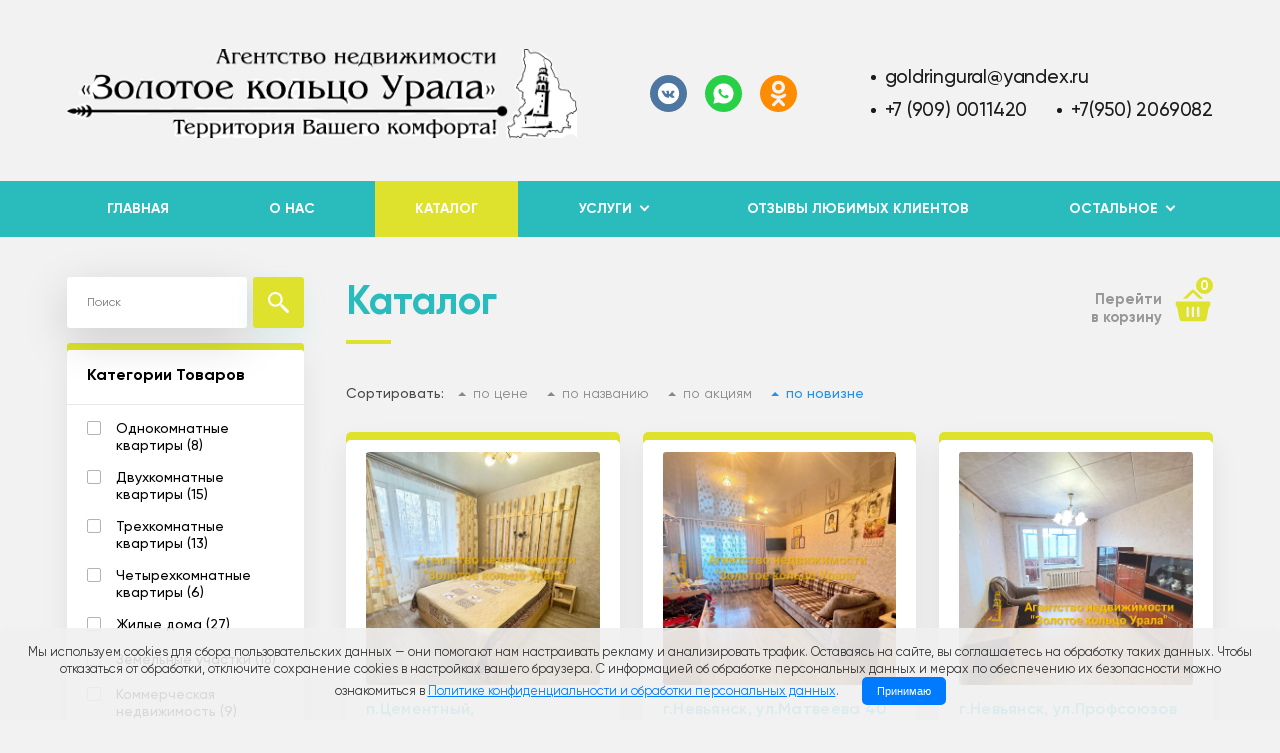

--- FILE ---
content_type: text/html; charset=UTF-8
request_url: https://goldringural.ru/page/katalog
body_size: 7147
content:
<!DOCTYPE html>
<html lang="ru">
<head>
    <meta http-equiv="Content-Type" content="text/html; charset=utf-8">
    <!-- Переключение IE в последнию версию, на случай если в настройках пользователя стоит меньшая -->
    <meta http-equiv="X-UA-Compatible" content="IE=edge">
    <!-- Адаптирование страницы для мобильных устройств -->
    <meta name="viewport" content="width=device-width, initial-scale=1, maximum-scale=1">
    <!-- Запрет распознования номера телефона -->
    <meta name="format-detection" content="telephone=no">
    <meta name="SKYPE_TOOLBAR" content="SKYPE_TOOLBAR_PARSER_COMPATIBLE">
    <!-- Заголовок страницы -->
    <title>Каталог, &quot;Золотое кольцо Урала&quot;</title>
    <!-- Данное значение часто используют(использовали) поисковые системы -->
    <meta name="description" content="Агентство недвижимости, Свердловская область, г. Невьянск, ул.Ленина, дом 34 А">
    <meta name="keywords" content="Агентство недвижимости, Каталог">
    <meta name="google-site-verification" content="">
    <!-- CSRF Token -->
    <meta name="csrf-token" content="GMfPgX8gBDIHzyACQDYueasIXieR5OxsS2bAwpTQ">
    <!-- Scripts -->
    <script src="/js/app.js"></script>
    <!-- Традиционная иконка сайта, размер 16x16, прозрачность поддерживается. Рекомендуемый формат: .ico или .png -->
    <link rel="shortcut icon" href="/storage/photos/4131/favicon.ico">
    <link
        href="https://fonts.googleapis.com/css2?family=Rubik:ital,wght@0,300;0,400;0,500;0,700;0,900;1,300;1,400;1,500;1,700;1,900&display=swap"
        rel="stylesheet">
    <link rel="stylesheet" href="/css/site/designs/3/fancybox.css">
    <link rel="stylesheet" href="/css/site/designs/3/owl.carousel.css">
    <link rel="stylesheet" href="/css/site/designs/3/ion.rangeSlider.css">
    <link rel="stylesheet" href="/css/site/designs/3/default/styles.css">
    <link rel="stylesheet" href="/css/site/designs/3/response_1185.css"
          media="(max-width: 1185px)">
    <link rel="stylesheet" href="/css/site/designs/3/response_1023.css"
          media="(max-width: 1023px)">
    <link rel="stylesheet" href="/css/site/designs/3/response_767.css"
          media="(max-width: 767px)">
    <link rel="stylesheet" href="/css/site/designs/3/response_479.css"
          media="(max-width: 479px)">
        <style>
        :root {
            --main_color1: #dee22d;
            --main_color2: #2abbbd;
            --box-shadow-color: rgba(42, 187, 189, 0.1);
            --main_color_opacity: rgba(222, 226, 45, 0.54);
        }
    </style>
                
            <script>console.log('hello from header service 2')</script>
            <script>console.log('hello from header service 3')</script>
            
            <div class="footer-privacy-consent">
    Мы используем cookies для сбора пользовательских данных — они помогают нам настраивать рекламу и анализировать трафик. Оставаясь на сайте, вы соглашаетесь на обработку таких данных. Чтобы отказаться от обработки, отключите сохранение cookies в настройках вашего браузера. С информацией об обработке персональных данных и мерах по обеспечению их безопасности можно ознакомиться в 
    <a href="/page/dokumenty" target="_blank" rel="noopener noreferrer" class="footer-privacy-link">Политике конфиденциальности и обработки персональных данных</a>.
    <button class="accept-cookies-button">Принимаю</button>
</div>

<style>
/* Основные стили для блока согласия в футере (мягкий дизайн) */
.footer-privacy-consent {
    position: fixed !important;
    bottom: 0 !important;
    left: 0 !important;
    width: 100% !important;
    z-index: 9999 !important;
font-size: 12px !important;

    background-color: rgba(240, 240, 240, 0.9) !important;
    color: #333 !important;
    text-align: center !important;
    padding: 15px 20px !important;
    font-size: 0.75em !important;
    border-top-left-radius: 8px !important;
    border-top-right-radius: 8px !important;
    box-shadow: none !important;
    box-sizing: border-box !important;
    line-height: 1.4 !important;
}

/* Стилизация ссылки */
.footer-privacy-consent .footer-privacy-link {
    color: #007bff !important;
    background-color: transparent !important;
    padding: 0 !important;
    border-radius: 0 !important;
    text-decoration: underline !important;
    
    cursor: pointer !important;
    pointer-events: auto !important;
    z-index: 9999 !important;
    position: relative !important;
    display: inline !important;
}

/* Стилизация кнопки "Принимаю" */
.accept-cookies-button {
    background-color: #007bff !important; /* Синий фон */
    color: #fff !important; /* Белый текст */
    border: none !important;
    padding: 8px 15px !important;
    border-radius: 5px !important;
    cursor: pointer !important;
    font-size: 0.9em !important;
    margin-left: 20px !important; /* Отступ от текста */
    transition: background-color 0.3s ease !important; /* Плавный переход цвета */
}

.accept-cookies-button:hover {
    background-color: #0056b3 !important; /* Темнее при наведении */
}
</style>

<script>
document.addEventListener('DOMContentLoaded', function() {
    const privacyLink = document.querySelector('.footer-privacy-link');
    if (privacyLink) {
        privacyLink.addEventListener('click', function(event) {
            event.preventDefault();
            window.open(this.href, '_blank', 'noopener,noreferrer');
        });
    }

    const acceptButton = document.querySelector('.accept-cookies-button');
    const privacyConsentBlock = document.querySelector('.footer-privacy-consent');
if (acceptButton && privacyConsentBlock) {
        acceptButton.addEventListener('click', function() {
            // Здесь вы можете добавить логику для сохранения согласия (например, в localStorage)
            // И затем скрыть блок уведомления
            privacyConsentBlock.style.display = 'none'; // Скрываем блок
            // Или можно удалить его: privacyConsentBlock.remove();
        });
    }
});
</script>
    </head>

<body class=" ">
<div id="app">
    <div class="wrap">
        <div class="main">
            <!-- Шапка -->
            <header class="home">
                <button type="button" class="close">
                    <span></span>
                    <span></span>
                </button>
                <div class="mob_scroll">
                    <div class="info">
                        <div class="cont flex">
                            <div class="logo">
                                                                    <a href="/">
                                        <img src="/images/upload/sites/site_id_4127/logo/{61C7220F-295D-C53E-C97F-E0B4BCBCF6C3}.png"
                                             alt="&quot;Золотое кольцо Урала&quot;, Агентство недвижимости">
                                    </a>
                                                            </div>
                                                            <div class="socials">
                                    <a href="https://vk.com/goldringural" target="_blank" rel="noopener nofollow"><img src="/images/site/designs/3/ic_soc1.svg" alt=""></a>
	<a href="https://wa.me/79090011420" target="_blank" rel="noopener nofollow"><img src="/images/site/designs/3/ic_soc3.svg" alt=""></a>
	<a href="https://ok.ru/an.zolotoekoltsourala" target="_blank" rel="noopener nofollow"><img src="/images/site/designs/3/ic_soc_ok.svg" alt=""></a>
                                </div>
                                                        <div class="contacts">
                                                                    <div class="email">
                                        <a href="mailto:goldringural@yandex.ru">goldringural@yandex.ru</a>
                                    </div>
                                                                <div class="phones">
                                                                                                                        <div>
                                                <a href="tel:+79090011420">+7 (909) 0011420</a>
                                            </div>
                                                                                                                                                                <div>
                                                <a href="tel:+79502069082">+7(950) 2069082</a>
                                            </div>
                                                                                                                                                                                                                                                                    </div>
                            </div>
                        </div>
                    </div>
                    <div class="bottom">
    <div class="cont">
                                <ul class="menu flex">
                                                            <li class="item">
                            <a class=""
                               href="/">Главная</a>
                        </li>
                                                                                <li class="item">
                            <a class=""
                               href="/page/o_nas">О нас</a>
                        </li>
                                                                                <li class="item">
                            <a class="active"
                               href="/page/katalog">Каталог</a>
                        </li>
                                                                                <li class="item">
                            <a href="javascript:void(0);" class="sub_link">
                                <span>Услуги</span>
                            </a>
                            <div class="sub_menu">
                                                                                                                                            <div class="item">
                                            <a class=""
                                               href="/page/pokupka_prodazha_kvartir_i_komnat">Покупка-продажа квартир и комнат</a>
                                        </div>
                                    
                                                                                                            <div class="item">
                                            <a class=""
                                               href="/page/pokupka_prodazha_domov_i_uchastkov">Покупка-продажа домов и участков</a>
                                        </div>
                                    
                                                                                                            <div class="item">
                                            <a class=""
                                               href="/page/kommercheskaya_nedvizhimost">Коммерческая недвижимость</a>
                                        </div>
                                    
                                                                                                            <div class="item">
                                            <a class=""
                                               href="/page/pokupka_prodazha_garazhey">Покупка-продажа гаражей</a>
                                        </div>
                                    
                                                                                                            <div class="item">
                                            <a class=""
                                               href="/page/srochnyy_vykup_kvartir">Срочный выкуп квартир</a>
                                        </div>
                                    
                                                                                                            <div class="item">
                                            <a class=""
                                               href="/page/rabota_s_materinskim_kapitalom">Работа с материнским капиталом</a>
                                        </div>
                                    
                                                                                                            <div class="item">
                                            <a class=""
                                               href="/page/sbor_dokumentov_dlya_sdelok">Сбор документов для сделок</a>
                                        </div>
                                    
                                                                                                            <div class="item">
                                            <a class=""
                                               href="/page/sostavlenie_dogovorov">Составление  договоров</a>
                                        </div>
                                    
                                                                                                            <div class="item">
                                            <a class=""
                                               href="/page/yur_soprovozhdenie_i_ekspertiza">Юр. сопровождение и экспертиза</a>
                                        </div>
                                    
                                                                                                            <div class="item">
                                            <a class=""
                                               href="/page/besplatnye_konsultatsii">Бесплатные консультации</a>
                                        </div>
                                    
                                                            </div>
                        </li>
                                                                                <li class="item">
                            <a class=""
                               href="/page/otzyvy_lyubimykh_klientov">Отзывы любимых клиентов</a>
                        </li>
                                                                                <li class="item">
                            <a class=""
                               href="/page/prays_list">Прайс-лист</a>
                        </li>
                                                                                <li class="item">
                            <a class=""
                               href="/page/nashi_sotrudniki">Наши сотрудники</a>
                        </li>
                                                                                <li class="item">
                            <a class=""
                               href="/page/kontakty">Контакты</a>
                        </li>
                                                                                <li class="item">
                            <a class=""
                               href="/page/nashi_partnery">Наши партнеры</a>
                        </li>
                                                                                <li class="item">
                            <a class=""
                               href="/page/dokumenty">Документы</a>
                        </li>
                                                </ul>
            </div>
</div>
                </div>
            </header>
            <div class="mob_header">
                <div class="cont">
                    <div class="logo">
                        <a href="/">
                                                            <img src="/images/upload/sites/site_id_4127/logo/{61C7220F-295D-C53E-C97F-E0B4BCBCF6C3}.png"
                                             alt="&quot;Золотое кольцо Урала&quot;, Агентство недвижимости">
                                                    </a>
                    </div>
                    <div class="bg">
                        <div class="contacts">
                                                                                                <a href="tel:+79090011420">
                                        <img
                                            data-src="/images/site/designs/3/ic_phone0.svg"
                                            alt=""
                                            class="lozad loaded"
                                            src="/images/site/designs/3/ic_phone0.svg"
                                            data-loaded="true">
                                    </a>
                                                                                                                                <a href="tel:+79502069082">
                                        <img
                                            data-src="/images/site/designs/3/ic_phone0.svg"
                                            alt=""
                                            class="lozad loaded"
                                            src="/images/site/designs/3/ic_phone0.svg"
                                            data-loaded="true">
                                    </a>
                                                                                                                                                                                                                                                <a href="mailto:goldringural@yandex.ru">
                                    <img
                                        data-src="/images/site/designs/3/ic_email.svg"
                                        alt=""
                                        class="lozad loaded"
                                        src="/images/site/designs/3/ic_email.svg"
                                        data-loaded="true">
                                </a>
                                                    </div>
                                                    <div class="socials">
                                <a href="https://vk.com/goldringural" target="_blank" rel="noopener nofollow"><img src="/images/site/designs/3/ic_soc1.svg" alt=""></a>
	<a href="https://wa.me/79090011420" target="_blank" rel="noopener nofollow"><img src="/images/site/designs/3/ic_soc3.svg" alt=""></a>
	<a href="https://ok.ru/an.zolotoekoltsourala" target="_blank" rel="noopener nofollow"><img src="/images/site/designs/3/ic_soc_ok.svg" alt=""></a>
                            </div>
                                            </div>
                    <button type="button" class="mob_menu_link">
                        <span></span>
                        <span></span>
                        <span></span>
                    </button>
                </div>
            </div>
    <section class="content_flex block new_bg">
        <div class="cont flex">
            <aside>
                <button class="mob_filter_link">
                    <img src="/images/site/designs/3/ic_filter.svg" alt=""> Фильтр
                </button>
                <div class="search">
                    <div class="search-form">
                        <input type="text" placeholder="Поиск" class="input">
                        <button id="searchProduct" type="button" class="submit_btn">
                            <img src="/images/site/designs/3/ic_search.svg" alt="">
                        </button>
                    </div>
                </div>
                <div class="filter">
                    <div id="maxPrice" style="display: none">13500000</div>
                    <div class="cats block" id="productCategoryFilter" style="display: block">
                        <div class="title">Категории Товаров
                            <button class="close"></button>
                        </div>

                                                            <div class="tab_filter">

                                <div class="tab_filter_title active">
                                    <input class="checkboxFilter parent_cat" type="checkbox"
                                           value="4837" id="cat_4837">
                                    <label for="cat_4837"></label>
                                    <span>Однокомнатные квартиры (8)</span>
                                    <i style=visibility:hidden>
                                        <svg width="5" height="8" viewBox="0 0 5 8" fill="none" xmlns="http://www.w3.org/2000/svg">
                                            <path d="M3.07506 4L0.231104 1.28598C-0.0770347 0.99192 -0.0770347 0.514605 0.231104 0.220545C0.539243 -0.0735151 1.03941 -0.0735151 1.34755 0.220545L4.78173 3.49782C5.07275 3.77555 5.07275 4.22516 4.78173 4.50218L1.34755 7.77945C1.03941 8.07351 0.539243 8.07351 0.231104 7.77945C-0.0770347 7.48539 -0.0770347 7.00808 0.231104 6.71402L3.07506 4Z" fill="#959595"/>
                                        </svg>
                                    </i>
                                </div>
                                                            </div>
                                                    <div class="tab_filter">

                                <div class="tab_filter_title active">
                                    <input class="checkboxFilter parent_cat" type="checkbox"
                                           value="4838" id="cat_4838">
                                    <label for="cat_4838"></label>
                                    <span>Двухкомнатные квартиры (15)</span>
                                    <i style=visibility:hidden>
                                        <svg width="5" height="8" viewBox="0 0 5 8" fill="none" xmlns="http://www.w3.org/2000/svg">
                                            <path d="M3.07506 4L0.231104 1.28598C-0.0770347 0.99192 -0.0770347 0.514605 0.231104 0.220545C0.539243 -0.0735151 1.03941 -0.0735151 1.34755 0.220545L4.78173 3.49782C5.07275 3.77555 5.07275 4.22516 4.78173 4.50218L1.34755 7.77945C1.03941 8.07351 0.539243 8.07351 0.231104 7.77945C-0.0770347 7.48539 -0.0770347 7.00808 0.231104 6.71402L3.07506 4Z" fill="#959595"/>
                                        </svg>
                                    </i>
                                </div>
                                                            </div>
                                                    <div class="tab_filter">

                                <div class="tab_filter_title active">
                                    <input class="checkboxFilter parent_cat" type="checkbox"
                                           value="4916" id="cat_4916">
                                    <label for="cat_4916"></label>
                                    <span>Трехкомнатные квартиры (13)</span>
                                    <i style=visibility:hidden>
                                        <svg width="5" height="8" viewBox="0 0 5 8" fill="none" xmlns="http://www.w3.org/2000/svg">
                                            <path d="M3.07506 4L0.231104 1.28598C-0.0770347 0.99192 -0.0770347 0.514605 0.231104 0.220545C0.539243 -0.0735151 1.03941 -0.0735151 1.34755 0.220545L4.78173 3.49782C5.07275 3.77555 5.07275 4.22516 4.78173 4.50218L1.34755 7.77945C1.03941 8.07351 0.539243 8.07351 0.231104 7.77945C-0.0770347 7.48539 -0.0770347 7.00808 0.231104 6.71402L3.07506 4Z" fill="#959595"/>
                                        </svg>
                                    </i>
                                </div>
                                                            </div>
                                                    <div class="tab_filter">

                                <div class="tab_filter_title active">
                                    <input class="checkboxFilter parent_cat" type="checkbox"
                                           value="4918" id="cat_4918">
                                    <label for="cat_4918"></label>
                                    <span>Четырехкомнатные квартиры (6)</span>
                                    <i style=visibility:hidden>
                                        <svg width="5" height="8" viewBox="0 0 5 8" fill="none" xmlns="http://www.w3.org/2000/svg">
                                            <path d="M3.07506 4L0.231104 1.28598C-0.0770347 0.99192 -0.0770347 0.514605 0.231104 0.220545C0.539243 -0.0735151 1.03941 -0.0735151 1.34755 0.220545L4.78173 3.49782C5.07275 3.77555 5.07275 4.22516 4.78173 4.50218L1.34755 7.77945C1.03941 8.07351 0.539243 8.07351 0.231104 7.77945C-0.0770347 7.48539 -0.0770347 7.00808 0.231104 6.71402L3.07506 4Z" fill="#959595"/>
                                        </svg>
                                    </i>
                                </div>
                                                            </div>
                                                    <div class="tab_filter">

                                <div class="tab_filter_title active">
                                    <input class="checkboxFilter parent_cat" type="checkbox"
                                           value="4919" id="cat_4919">
                                    <label for="cat_4919"></label>
                                    <span>Жилые дома (27)</span>
                                    <i style=visibility:hidden>
                                        <svg width="5" height="8" viewBox="0 0 5 8" fill="none" xmlns="http://www.w3.org/2000/svg">
                                            <path d="M3.07506 4L0.231104 1.28598C-0.0770347 0.99192 -0.0770347 0.514605 0.231104 0.220545C0.539243 -0.0735151 1.03941 -0.0735151 1.34755 0.220545L4.78173 3.49782C5.07275 3.77555 5.07275 4.22516 4.78173 4.50218L1.34755 7.77945C1.03941 8.07351 0.539243 8.07351 0.231104 7.77945C-0.0770347 7.48539 -0.0770347 7.00808 0.231104 6.71402L3.07506 4Z" fill="#959595"/>
                                        </svg>
                                    </i>
                                </div>
                                                            </div>
                                                    <div class="tab_filter">

                                <div class="tab_filter_title active">
                                    <input class="checkboxFilter parent_cat" type="checkbox"
                                           value="5692" id="cat_5692">
                                    <label for="cat_5692"></label>
                                    <span>Земельные участки (18)</span>
                                    <i style=visibility:hidden>
                                        <svg width="5" height="8" viewBox="0 0 5 8" fill="none" xmlns="http://www.w3.org/2000/svg">
                                            <path d="M3.07506 4L0.231104 1.28598C-0.0770347 0.99192 -0.0770347 0.514605 0.231104 0.220545C0.539243 -0.0735151 1.03941 -0.0735151 1.34755 0.220545L4.78173 3.49782C5.07275 3.77555 5.07275 4.22516 4.78173 4.50218L1.34755 7.77945C1.03941 8.07351 0.539243 8.07351 0.231104 7.77945C-0.0770347 7.48539 -0.0770347 7.00808 0.231104 6.71402L3.07506 4Z" fill="#959595"/>
                                        </svg>
                                    </i>
                                </div>
                                                            </div>
                                                    <div class="tab_filter">

                                <div class="tab_filter_title active">
                                    <input class="checkboxFilter parent_cat" type="checkbox"
                                           value="5693" id="cat_5693">
                                    <label for="cat_5693"></label>
                                    <span>Коммерческая недвижимость (9)</span>
                                    <i style=visibility:hidden>
                                        <svg width="5" height="8" viewBox="0 0 5 8" fill="none" xmlns="http://www.w3.org/2000/svg">
                                            <path d="M3.07506 4L0.231104 1.28598C-0.0770347 0.99192 -0.0770347 0.514605 0.231104 0.220545C0.539243 -0.0735151 1.03941 -0.0735151 1.34755 0.220545L4.78173 3.49782C5.07275 3.77555 5.07275 4.22516 4.78173 4.50218L1.34755 7.77945C1.03941 8.07351 0.539243 8.07351 0.231104 7.77945C-0.0770347 7.48539 -0.0770347 7.00808 0.231104 6.71402L3.07506 4Z" fill="#959595"/>
                                        </svg>
                                    </i>
                                </div>
                                                            </div>
                                            </div>
                    <div class="block" style="display: block">
                        <div class="title">Фильтр</div>
                        <div class="data range price_range">
                            <div class="name">Цена от до</div>
                            <input type="hidden" id="price_range" name="price_range" value="">
                        </div>
                    </div>
                    <div class="submit">
                        <button type="submit" id="acceptFilter" data-catalog_slug="katalog"
                                class="submit_btn">ПРИМЕНИТЬ
                        </button>
                        <button type="reset" class="reset reset-filter"><i></i></button>
                    </div>
                </div>
            </aside>
            <section class="content">
                <div class="block_head">
                    <div class="title">Каталог</div>
                </div>
                                    <a href="/cart" class="cart_link">
                        <div>Перейти<br> в корзину</div>
                        <div class="icon">
                            <svg height="90pt" preserveAspectRatio="xMidYMid meet" viewBox="0 0 90 90" width="90pt"
                                 xmlns="http://www.w3.org/2000/svg">
                                <g transform="matrix(.1 0 0 -.1 0 90)">
                                    <path
                                        d="m330 765-105-105h45c42 0 49 4 112 67l68 67 68-67c63-63 70-67 112-67h45l-105 105c-58 58-112 105-120 105s-62-47-120-105z"
                                        fill="#2192E9"></path>
                                    <path
                                        d="m67 593c-4-3-7-29-7-56 0-39 4-50 18-54 15-4 22-29 42-150 17-106 28-151 42-165 17-17 39-18 288-18s271 1 288 18c14 14 25 59 42 165 20 122 27 146 42 151 16 4 19 13 16 58l-3 53-381 3c-209 1-383-1-387-5zm288-233v-115h-25c-25 0-25 0-28 104-3 121 0 134 30 129 22-3 23-6 23-118zm120 0v-115h-25c-25 0-25 0-28 104-3 121 0 134 30 129 22-3 23-6 23-118zm120 0v-115h-25c-25 0-25 0-28 104-3 121 0 134 30 129 22-3 23-6 23-118z"
                                        fill="#2192E9"></path>
                                </g>
                            </svg>
                        </div>
                        <div id="cartCount" class="count">0</div>
                    </a>
                                <div class="products_sort">
                    <b>Сортировать:</b>
                    <ul class="sorting_switcher">
                        <li data-sort-by="price" class="sort_desc ">по цене</li>
                        <li data-sort-by="name" class="sort_desc ">по названию</li>
                        <li data-sort-by="sale" class="sort_desc ">по акциям</li>
                        <li data-sort-by="added" class="sort_desc active">по новизне</li>
                    </ul>
                </div>
                <div class="products">
                    <div class="flex">
                                                    <a href="/products/ptsementnyy_ulstroiteley_3_34975" class="product">
                                
                                                                <div class="img">
                                    <img
                                        data-src="/images/upload/sites/site_id_4127/products/{56A8E956-30B1-C965-7958-A192AFD3B654}.jpg"
                                        alt=""
                                        class="lozad">
                                </div>
                                <div class="info">
                                    <div class="name">п.Цементный, ул.Строителей, 3</div>
                                    <div class="cat">Трехкомнатные квартиры</div>
                                                                            <div class="price">2500000₽</div>
                                                                    </div>
                            </a>
                                                    <a href="/products/gnevyansk_ulmatveeva_40_34974" class="product">
                                
                                                                <div class="img">
                                    <img
                                        data-src="/images/upload/sites/site_id_4127/products/{E7CE0827-D2C4-A4E6-B2CB-091CE15ACD74}.jpg"
                                        alt=""
                                        class="lozad">
                                </div>
                                <div class="info">
                                    <div class="name">г.Невьянск, ул.Матвеева 40</div>
                                    <div class="cat">Двухкомнатные квартиры</div>
                                                                            <div class="price">2800000₽</div>
                                                                    </div>
                            </a>
                                                    <a href="/products/gnevyansk_ulprofsoyuzov_11_34973" class="product">
                                
                                                                <div class="img">
                                    <img
                                        data-src="/images/upload/sites/site_id_4127/products/{7FD76548-0648-B230-3246-F6F70E6B4860}.jpg"
                                        alt=""
                                        class="lozad">
                                </div>
                                <div class="info">
                                    <div class="name">г.Невьянск, ул.Профсоюзов 11</div>
                                    <div class="cat">Двухкомнатные квартиры</div>
                                                                            <div class="price">2400000₽</div>
                                                                    </div>
                            </a>
                                                    <a href="/products/p_tsementnyy_ulshkolnaya_d1_34972" class="product">
                                
                                                                <div class="img">
                                    <img
                                        data-src="/images/upload/sites/site_id_4127/products/{C27D4795-488A-6731-3ECE-B5349C9DAFFF}.jpg"
                                        alt=""
                                        class="lozad">
                                </div>
                                <div class="info">
                                    <div class="name">п. Цементный, ул.Школьная, д.1</div>
                                    <div class="cat">Двухкомнатные квартиры</div>
                                                                            <div class="price">2290000₽</div>
                                                                    </div>
                            </a>
                                                    <a href="/products/gnevyansk_ul_8_marta_34971" class="product">
                                
                                                                <div class="img">
                                    <img
                                        data-src="/images/upload/sites/site_id_4127/products/{39C9592B-0DC7-932F-CB30-4F9A175B649A}.jpg"
                                        alt=""
                                        class="lozad">
                                </div>
                                <div class="info">
                                    <div class="name">г.Невьянск, ул. 8 Марта</div>
                                    <div class="cat">Жилые дома</div>
                                                                            <div class="price">4600000₽</div>
                                                                    </div>
                            </a>
                                                    <a href="/products/gnevyansk_ulchapaeva_26_34970" class="product">
                                
                                                                <div class="img">
                                    <img
                                        data-src="/images/upload/sites/site_id_4127/products/{AD993C14-AA91-EB81-C6D4-4283C58993A2}.jpg"
                                        alt=""
                                        class="lozad">
                                </div>
                                <div class="info">
                                    <div class="name">г.Невьянск, ул.Чапаева 26</div>
                                    <div class="cat">Четырехкомнатные квартиры</div>
                                                                            <div class="price">3000000₽</div>
                                                                    </div>
                            </a>
                                                    <a href="/products/gnevyansk_ulzavodskaya_4_a_34876" class="product">
                                
                                                                <div class="img">
                                    <img
                                        data-src="/images/upload/sites/site_id_4127/products/{5FBB242D-361D-7CEB-E2BD-8518410C8C78}.jpg"
                                        alt=""
                                        class="lozad">
                                </div>
                                <div class="info">
                                    <div class="name">г.Невьянск, ул.Заводская, 4 а</div>
                                    <div class="cat">Двухкомнатные квартиры</div>
                                                                            <div class="price">4000000₽</div>
                                                                    </div>
                            </a>
                                                    <a href="/products/gnevyansk_ulraketnaya_16_34875" class="product">
                                
                                                                <div class="img">
                                    <img
                                        data-src="/images/upload/sites/site_id_4127/products/{1A8D1BA0-A983-E142-AE18-27209990C47B}.jpg"
                                        alt=""
                                        class="lozad">
                                </div>
                                <div class="info">
                                    <div class="name">г.Невьянск, ул.Ракетная, 16</div>
                                    <div class="cat">Земельные участки</div>
                                                                            <div class="price">2100000₽</div>
                                                                    </div>
                            </a>
                                                    <a href="/products/gnevyansk_ullenina_34873" class="product">
                                
                                                                <div class="img">
                                    <img
                                        data-src="/images/upload/sites/site_id_4127/products/{8FD80958-E074-500F-4AA1-05A7EDDC119B}.jpg"
                                        alt=""
                                        class="lozad">
                                </div>
                                <div class="info">
                                    <div class="name">г.Невьянск, ул.Ленина</div>
                                    <div class="cat">Жилые дома</div>
                                                                            <div class="price">4500000₽</div>
                                                                    </div>
                            </a>
                                            </div>
                </div>
            </section>
        </div>
        <div class="pagination center">
        
                    <a aria-disabled="true" href="javascript:void(0);" class="prev">
                <svg width="15" height="12" viewBox="0 0 15 12" fill="none" xmlns="http://www.w3.org/2000/svg">
                    <path d="M5.74586 0.885468C5.95791 0.885468 6.17019 0.967861 6.33179 1.12988L6.40301 1.2011C6.72705 1.52513 6.72705 2.04977 6.40301 2.37297L3.2014 5.57459H14.0331C14.4906 5.57459 14.8619 5.94586 14.8619 6.40332C14.8619 6.86077 14.4906 7.23204 14.0331 7.23204H3.2014L6.40301 10.4337C6.72705 10.7577 6.72705 11.2823 6.40301 11.6055L6.33179 11.6768C6.00776 12.0008 5.48312 12.0008 5.15992 11.6768L0.472418 6.98925C0.148385 6.66522 0.148385 6.14058 0.472418 5.81738L5.15992 1.12988C5.32193 0.967861 5.5338 0.885468 5.74586 0.885468Z" fill="white"/>
                </svg>
            </a>
                
                                    <a class="active"
               href="/page/katalog?categories=0&amp;from=0&amp;to=1000000000&amp;search=&amp;sortBy=added&amp;sortType=desc&amp;page=1">1</a>
                    <a class=""
               href="/page/katalog?categories=0&amp;from=0&amp;to=1000000000&amp;search=&amp;sortBy=added&amp;sortType=desc&amp;page=2">2</a>
                    <a class=""
               href="/page/katalog?categories=0&amp;from=0&amp;to=1000000000&amp;search=&amp;sortBy=added&amp;sortType=desc&amp;page=3">3</a>
                    <a class=""
               href="/page/katalog?categories=0&amp;from=0&amp;to=1000000000&amp;search=&amp;sortBy=added&amp;sortType=desc&amp;page=4">4</a>
                                            
                <span>...</span>
                        <a href="/page/katalog?categories=0&amp;from=0&amp;to=1000000000&amp;search=&amp;sortBy=added&amp;sortType=desc&amp;page=11">11</a>
                
                    <a href="/page/katalog?categories=0&amp;from=0&amp;to=1000000000&amp;search=&amp;sortBy=added&amp;sortType=desc&amp;page=2" rel="next" class="next">
                <svg width="15" height="12" viewBox="0 0 15 12" fill="none" xmlns="http://www.w3.org/2000/svg">
                    <path d="M9.25414 0.885468C9.04209 0.885468 8.82981 0.967861 8.66821 1.12988L8.59699 1.2011C8.27295 1.52513 8.27295 2.04977 8.59699 2.37297L11.7986 5.57459H0.966852C0.509393 5.57459 0.138123 5.94586 0.138123 6.40332C0.138123 6.86077 0.509393 7.23204 0.966852 7.23204H11.7986L8.59699 10.4337C8.27295 10.7577 8.27295 11.2823 8.59699 11.6055L8.66821 11.6768C8.99224 12.0008 9.51688 12.0008 9.84008 11.6768L14.5276 6.98925C14.8516 6.66522 14.8516 6.14058 14.5276 5.81738L9.84008 1.12988C9.67807 0.967861 9.4662 0.885468 9.25414 0.885468Z" fill="white"/>
                </svg>
            </a>
            </div>

    </section>
</div>
<!-- Подвал -->
<footer>
    <div class="cont">
                    <ul class="links">
                                    <li><a href="/page/glavnaya">Главная</a></li>
                                    <li><a href="/page/o_nas">О нас</a></li>
                                    <li><a href="/page/katalog">Каталог</a></li>
                                    <li><a href="/page/pokupka_prodazha_kvartir_i_komnat">Покупка-продажа квартир и комнат</a></li>
                                    <li><a href="/page/pokupka_prodazha_domov_i_uchastkov">Покупка-продажа домов и участков</a></li>
                                    <li><a href="/page/kommercheskaya_nedvizhimost">Коммерческая недвижимость</a></li>
                                    <li><a href="/page/pokupka_prodazha_garazhey">Покупка-продажа гаражей</a></li>
                                    <li><a href="/page/srochnyy_vykup_kvartir">Срочный выкуп квартир</a></li>
                                    <li><a href="/page/rabota_s_materinskim_kapitalom">Работа с материнским капиталом</a></li>
                                    <li><a href="/page/sbor_dokumentov_dlya_sdelok">Сбор документов для сделок</a></li>
                                    <li><a href="/page/sostavlenie_dogovorov">Составление  договоров</a></li>
                                    <li><a href="/page/yur_soprovozhdenie_i_ekspertiza">Юр. сопровождение и экспертиза</a></li>
                                    <li><a href="/page/besplatnye_konsultatsii">Бесплатные консультации</a></li>
                                    <li><a href="/page/otzyvy_lyubimykh_klientov">Отзывы любимых клиентов</a></li>
                                    <li><a href="/page/prays_list">Прайс-лист</a></li>
                                    <li><a href="/page/nashi_sotrudniki">Наши сотрудники</a></li>
                                    <li><a href="/page/kontakty">Контакты</a></li>
                                    <li><a href="/page/nashi_partnery">Наши партнеры</a></li>
                                    <li><a href="/page/dokumenty">Документы</a></li>
                            </ul>
                <a href="https://1site.eu" target="_blank">Вход для администратора</a>
                            <div class="creator">
                Работает на платформе
                <a href="http://портал.рф" target="_blank">Портал.РФ</a>
            </div>
                <div class="creator">
                    Последние обновление сайта
                    <a href="javascript:void(0);" target="_blank">: 2025-12-17 13:09:07</a>
                </div>
            <div class="support">
                <a href="http://поддержка.портал.рф" target="_blank">Центр поддержки пользователей</a>
            </div>
            <div class="copyright">
                <img src="https://metrika.1site.eu/counter.php">
            </div>
                    <div class="copyright"></div>
    </div>
</footer>
<!-- End Подвал -->
</div>


<div class="buttonUp">
    <button type="button"></button>
</div>


<div class="overlay"></div>

<div class="supports_error">
    Ваш браузер устарел рекомендуем обновить его до последней версии<br> или использовать другой более современный.
</div>
</div>


<!-- Подключение javascript файлов -->
<script src="/js/site/designs/3/jquery-migrate-1.4.1.min.js"></script>
<script src="/js/site/designs/3/jquery.mask.min.js"></script>
<script src="/js/site/designs/3/modernizr.min.js"></script>
<script src="/js/site/designs/3/lozad.min.js"></script>
<script src="/js/site/designs/3/owl.carousel.min.js"></script>
<script src="/js/site/designs/3/inputmask.min.js"></script>
<script src="/js/site/designs/3/nice-select.js"></script>
<script src="/js/site/designs/3/flexmenu.min.js"></script>
<script src="/js/site/designs/3/fancybox.min.js"></script>
<script src="/js/site/designs/3/ion.rangeSlider.min.js"></script>
<script src="/js/site/designs/3/countdown.js"></script>
<script src="/js/site/designs/3/before-after.min.js"></script>
<script src="/js/site/designs/3/functions.js"></script>
<script src="/js/site/designs/3/scripts.js"></script>
<script src="/js/site/designs/3/products.filter.js"></script>
<script src="/js/site/designs/3/file.js"></script>
<script>console.log('hello from footed service 1')</script>
<script>console.log('hello from footed service 2')</script>
<script>console.log('hello from footed service 3')</script>
<script>console.log('hello from footed service 4')</script>

</body>
</html>


--- FILE ---
content_type: text/css
request_url: https://goldringural.ru/css/site/designs/3/default/styles.css
body_size: 17692
content:
@font-face {
    font-family: 'Gilroy';
    font-weight: normal;
    font-style: normal;

    font-display: swap;
    src: url('../../../../../font/profile/Gilroy-Regular.woff') format('woff'),
    url('../../../../../font/profile/Gilroy-Regular.ttf') format('truetype');
}

@font-face {
    font-family: 'Gilroy';
    font-weight: bold;
    font-style: normal;

    font-display: swap;
    src: url('../../../../../font/profile/Gilroy-Bold.woff') format('woff'),
    url('../../../../../font/profile/Gilroy-Bold.ttf') format('truetype');
}

@font-face {
    font-family: 'Gilroy';
    font-weight: 900;
    font-style: normal;

    font-display: swap;
    src: url('../../../../../font/profile/Gilroy-ExtraBold.woff') format('woff'),
    url('../../../../../font/profile/Gilroy-ExtraBold.ttf') format('truetype');
}

@font-face {
    font-family: 'Gilroy';
    font-weight: 500;
    font-style: normal;

    font-display: swap;
    src: url('../../../../../font/profile/Gilroy-Medium.woff') format('woff'),
    url('../../../../../font/profile/Gilroy-Medium.ttf') format('truetype');
}

@font-face {
    font-family: 'Gilroy';
    font-weight: 600;
    font-style: normal;

    font-display: swap;
    src: url('../../../../../font/profile/Gilroy-SemiBold.woff') format('woff'),
    url('../../../../../font/profile/Gilroy-SemiBold.ttf') format('truetype');
}

* {
    box-sizing: border-box;
    margin: 0;
    padding: 0;
}

*:before,
*:after {
    box-sizing: border-box;
}

img {
    border: none;
}

textarea {
    overflow: auto;
}

input,
textarea,
input:active,
textarea:active {
    -webkit-border-radius: 0;
    border-radius: 0;
    outline: none transparent !important;
    box-shadow: none;

    -webkit-appearance: none;
    appearance: none;
    -moz-outline: none !important;
}

input[type=submit],
button[type=submit],
input[type=reset],
button[type=reset] {
    -webkit-border-radius: 0;

    -webkit-appearance: none;
}

:focus {
    outline: none;
}

:hover,
:active {
    -webkit-tap-highlight-color: rgba(0, 0, 0, 0);
    -webkit-touch-callout: none;
}

::-ms-clear {
    display: none;
}

/*---------------    Main styles---------------*/
:root {
    --bg: #f2f2f2;
    --aside_width: 237px;
    --scroll_width: 17px;
    --text_color: #888;
    --font_size: 17px;
    --font_size_title: 40px;
    --font_family: 'Gilroy', 'Arial', sans-serif;
    /*--box-shadow-color: rgba(255, 44, 44, .54);*/
    --main_color1: #ff7048;
    --main_color2: #2a2e4a;
    --main_color_opacity: rgba(255, 112, 72, .28);
}

.clear {
    clear: both;
}

.left {
    float: left;
}

.right {
    float: right;
}

html {
    height: 100%;

    background: var(--bg);

    -webkit-font-smoothing: antialiased;
    -moz-osx-font-smoothing: grayscale;
    -ms-text-size-adjust: 100%;
    -webkit-text-size-adjust: 100%;
}

body {
    color: var(--text_color);
    font-family: var(--font_family);
    font-size: var(--font_size);

    height: 100%;

    -webkit-tap-highlight-color: transparent;
    -webkit-touch-callout: none;
    -webkit-overflow-scrolling: touch;
    text-rendering: optimizeLegibility;
    text-decoration-skip: objects;
}

body.lock {
    position: fixed;

    overflow: hidden;

    width: 100%;
    height: 100%;
}

.wrap {
    position: relative;

    display: flex;
    overflow: hidden;
    flex-direction: column;

    min-width: 360px;
    min-height: 100%;
}

.main {
    flex: 1 0 auto;
}

.cont {
    width: 100%;
    max-width: 1186px;
    margin: 0 auto;
    padding: 0 20px;
}

.compensate-for-scrollbar {
    margin-right: var(--scroll_width) !important;
}

.lozad {
    transition: .5s linear;

    opacity: 0;
}

.lozad.loaded {
    opacity: 1;
}

.flex {
    display: flex;

    justify-content: flex-start;
    align-items: flex-start;
    align-content: flex-start;
    flex-wrap: wrap;
}

.content_flex.flex,
.content_flex > .cont.flex {
    justify-content: space-between;
    align-items: stretch;
    align-content: stretch;
}

.content_flex .content {
    position: relative;

    width: calc(100% - var(--aside_width) - 42px);
}

.content_flex .content > :first-child {
    margin-top: 0;
}

.content_flex .content > :last-child {
    margin-bottom: 0;
}

.block {
    margin-bottom: 120px;
}

.block.gray {
    padding: 100px 0;
    background: #f8f8f8;
}

.block.bg {
    padding: 100px 0;

    background: var(--main_color2);
}


.block.white {
    color: #fff;
}

.block.no_margin {
    margin-bottom: 0 !important;
}

.block.new_bg {
    margin: 0;
}

.new_bg + .block:not(.new_bg) {
    margin-top: 80px;
}

.block:not(.new_bg) {
    margin-top: 80px;
}

/*.block:not(.white) + .block, .block:not(.gray) + .block{
    margin-top:0px;
}*/

/*.block.white + .block:not(.white), .block.white + .block:not(.gray),
.block.gray + .block:not(.white), .block.gray + .block:not(.gray){
    margin-bottom: 0px;
}*/


.block_head {
    display: flex;

    width: 100%;
    margin-bottom: 38px;

    justify-content: flex-start;
    align-items: center;
    align-content: center;
    flex-wrap: wrap;
}

.block_head.center {
    text-align: center;

    justify-content: center;
}

.block_head.center .title {
    width: 100%;
}

.block_head.center .title:after {
    right: 0;

    margin: auto;
}

.block_head.center .desc {
    /*width: 660px;*/
    max-width: 100%;
}

.block_head .title {
    color: var(--main_color2);
    font-size: var(--font_size_title);
    font-weight: bold;
    line-height: 47px;

    position: relative;

    padding-bottom: 20px;
}

.block_head .title span {
    color: var(--main_color1);
}

.white .block_head .title {
    color: #fff;
}

.block_head .title:after {
    position: absolute;
    bottom: 0;
    left: 0;

    display: block;

    width: 45px;
    height: 4px;

    content: '';

    background: var(--main_color1);
}

.block_head .desc {
    color: #525252;
    line-height: 30px;

    margin-top: 35px;
    width: 100%;
    letter-spacing: .3px;
}

.white .block_head .desc {
    color: #fff;
}

.block_head .link {
    color: #fff;
    font-size: 16px;
    font-weight: 500;
    line-height: 55px;

    display: inline-block;

    min-width: 206px;
    height: 55px;
    margin-top: 41px;
    padding: 0 40px;

    text-align: center;
    vertical-align: top;
    text-decoration: none;

    border-radius: 4px;
    background: var(--main_color1);
}

.block_head .all_link {
    color: #fff;
    font-size: 16px;
    font-weight: 500;
    line-height: 55px;

    display: inline-block;

    height: 55px;
    margin-left: auto;
    padding: 0 53px;

    text-align: center;
    vertical-align: top;
    text-decoration: none;

    border-radius: 4px;
    background: var(--main_color1);
}

.form {
    --form_border_color: transparent;
    --form_focus_color: transparent;
    --form_error_color: red;
    --form_success_color: green;
    --form_border_radius: 5px;
    --form_bg_color: #fff;
    --form_placeholder_color: #9ea1af;
}

.form ::-webkit-input-placeholder {
    color: var(--form_placeholder_color);
}

.form :-moz-placeholder {
    color: var(--form_placeholder_color);
}

.form :-ms-input-placeholder {
    color: var(--form_placeholder_color);
}

.form .columns {
    display: flex;

    margin-left: calc(var(--form_columns_offset) * -1);

    justify-content: flex-start;
    align-items: flex-start;
    align-content: flex-start;
    flex-wrap: wrap;
    --form_columns_offset: 20px;
}

.form .columns > * {
    width: calc(50% - var(--form_columns_offset));
    margin-left: var(--form_columns_offset);
}

.form .columns > *.width1of3 {
    width: calc(33.333% - var(--form_columns_offset));
}

.form .columns > *.width2of3 {
    width: calc(66.666% - var(--form_columns_offset));
}

.form .columns > *.width3of3 {
    width: calc(100% - var(--form_columns_offset));
}

.form .columns > *.width1of4 {
    width: calc(25% - var(--form_columns_offset));
}

.form .columns > *.width2of4 {
    width: calc(50% - var(--form_columns_offset));
}

.form .columns > *.width3of4 {
    width: calc(75% - var(--form_columns_offset));
}

.form .columns > *.width4of4 {
    width: calc(100% - var(--form_columns_offset));
}

.form .line {
    margin-bottom: 18px;
}

.form .label {
    color: #000;
    line-height: 21px;

    margin-bottom: 7px;

    letter-spacing: .35px;
}

.form .field {
    position: relative;
}

.form .input {
    color: var(--text_color);
    font: var(--font_size) var(--font_family);

    display: block;

    width: 100%;
    height: 55px;
    padding: 0 20px;

    transition: .2s linear;
    letter-spacing: .3px;

    border: 1px solid var(--form_border_color);
    border-radius: var(--form_border_radius);
    background: var(--form_bg_color);
    box-shadow: 0 13px 29px rgba(0, 0, 0, .07);
}

.form textarea {
    color: var(--text_color);
    font: var(--font_size)/30px var(--font_family);

    display: block;

    width: 100%;
    height: 134px;
    padding: 7px 20px;
    padding-top: 12px;

    resize: none;
    transition: .2s linear;

    border: 1px solid var(--form_border_color);
    border-radius: var(--form_border_radius);
    background: var(--form_bg_color);
    box-shadow: 0 13px 29px rgba(0, 0, 0, .07);
}

.form .input:focus,
.form textarea:focus {
    border-color: var(--form_focus_color);
}

.form .success {
    border-color: var(--form_success_color);
}

.form .error {
    border-color: var(--form_error_color);
}

.form input[type=checkbox],
.form input[type=file] {
    display: none;
}

.form input[type=checkbox] + label {
    color: rgba(0, 0, 0, .5);
    font-size: 15px;
    line-height: 19px;

    position: relative;

    display: flex;

    min-height: 24px;
    padding-left: 36px;

    cursor: pointer;

    justify-content: flex-start;
    align-items: center;
    align-content: center;
    flex-wrap: wrap;
}

.form input[type=checkbox] + label:before {
    position: absolute;
    top: 0;
    left: 0;

    display: block;

    width: 26px;
    height: 26px;

    content: '';
    transition: .2s linear;

    border: 2px solid #ccc;
    border-radius: 3px;
    background: #fff;
}

.form input[type=checkbox] + label i {
    position: absolute;
    top: 4px;
    left: 4px;

    display: block;

    width: 17px;
    height: 17px;

    content: '';
    transition: .2s linear;

    opacity: 0;
}

.form input[type=checkbox]:checked + label i {
    opacity: 1;
}

.form input[type=checkbox]:checked + label i svg * {
    fill: var(--main_color1);
}

.form input[type=file] + label {
    color: #fff;
    font-size: 16px;
    font-weight: 500;
    line-height: 55px;

    display: inline-block;

    width: 155px;
    height: 55px;

    cursor: pointer;
    text-align: center;
    vertical-align: top;

    border-radius: 4px;
    background: var(--main_color1);
}

.form .file .list {
    display: flex;

    margin-top: 30px;
    margin-bottom: -20px;
    margin-left: -25px;

    justify-content: flex-start;
    align-items: flex-start;
    align-content: flex-start;
    flex-wrap: wrap;
}

.form .file .list .list-item {
    display: flex;

    margin-left: 25px;
}

.form .file .list .list-item svg * {
    fill: var(--main_color1);
}

.form .file .list .item {
    color: #fff;
    font-size: 12px;
    font-weight: 500;
    line-height: 15px;

    display: flex;
    flex-direction: column;

    min-height: 28px;
    margin-bottom: 20px;
    padding-left: 10px;

    text-align: left;

    justify-content: flex-start;
    align-items: center;
    align-content: center;
    flex-wrap: wrap;
}

.form .file .list .item > * {
    width: 100%;

    text-align: left;
}

.form .file .list .item .del {
    color: #e23f4c;
    font-family: var(--font_family);
    font-size: 9px;
    line-height: 11px;

    display: inline-block;

    margin-top: 3px;

    cursor: pointer;
    vertical-align: top;

    border: none;
    background: none;
}

.form .bottom {
    display: flex;

    justify-content: space-between;
    align-items: center;
    align-content: center;
    flex-wrap: wrap;
}

.form .bottom .agree {
    width: calc(100% - 175px);
}

.form .bottom .submit {
    width: 155px;
}

.form .submit {
    display: flex;

    justify-content: flex-start;
    align-items: center;
    align-content: center;
    flex-wrap: wrap;
}

.form .submit_btn {
    color: #fff;
    font: 700 16px/55px var(--font_family);
    font-weight: bold;

    display: inline-block;

    min-width: 155px;
    height: 55px;
    padding: 0 30px;

    cursor: pointer;
    transition: .2s linear;
    vertical-align: top;
    text-transform: uppercase;

    border: none;
    border-radius: 4px;
    background: var(--main_color1);
}

.text_block {
    line-height: 35px;

    letter-spacing: .3px;
}

.text_block > :last-child,
.text_block blockquote > :last-child,
.text_block q > :last-child {
    margin-bottom: 0 !important;
}

.text_block > :first-child,
.text_block blockquote > :first-child,
.text_block q > :first-child {
    /*margin-top: 0 !important;*/
}

.text_block p,
.text_block img,
.text_block blockquote,
.text_block q {
    margin-bottom: 15px;
}

.text_block img {
    display: block;

    max-width: 100%;

    border-radius: 6px;
}

.text_block img.left {
    max-width: calc(50% - 36px);
    margin-top: 4px;
    margin-right: 36px;
}

.text_block img.right {
    max-width: calc(50% - 36px);
    margin-top: 4px;
    margin-left: 36px;
}

.text_block img.loaded {
    height: auto !important;
}

.text_block blockquote,
.text_block q {
    color: #0b162b;
    font-weight: 500;
    font-style: italic;
    line-height: 38px;

    display: block;
}

.text_block b,
.text_block strong {
    font-weight: 700;
}

.text_block a {
    color: #5cabe8;

    transition: .2s linear;
}

.text_block a:hover {
    text-decoration: none;
}

.pagination {
    display: flex;

    margin-top: 44px;

    justify-content: flex-start;
    align-items: center;
    align-content: center;
    flex-wrap: wrap;
}

.pagination.center {
    justify-content: center;
}

.pagination.alignright {
    justify-content: flex-end;
}

.pagination a {
    color: #95A3B3;
    font-size: 12px;
    font-weight: normal;
    line-height: 36px;
    display: inline-block;
    width: 36px;
    height: 36px;
    transition: .2s linear;
    text-align: center;
    vertical-align: top;
    text-decoration: none;
    border-radius: 5px;
    background: #fff;
    border: 1px solid var(--main_color1);
    margin-right: 1px;
}
.pagination span{
    color: #95A3B3;
    width: 36px;
    text-align: center;
}

.pagination a:hover {
    background: var(--main_color1);
    font-weight: bold;
    color:#fff;
}

.pagination a.active {
    background: var(--main_color1);
    font-weight: bold;
    color:#fff;
}

.pagination .prev,
.pagination .next {
    background: var(--main_color1);
    width: 36px;
    height: 36px;
    border-radius: 5px;
    line-height: 40px;
}
.pagination .next{
    margin-left:8px;
}
.pagination .prev {
    margin-right: 8px;
}

.pagination .prev:hover,
.pagination .next:hover {
    opacity: 1;
}

.buttonUp {
    position: fixed;
    z-index: 999;
    right: 20px;
    bottom: 20px;

    display: none;
}

.buttonUp button {
    position: relative;

    display: block;

    width: 50px;
    height: 50px;

    cursor: pointer;

    border: none;
    border-radius: 50%;
    background: var(--main_color1) url(../../../../../images/site/designs/3/ic_buttonUp.png) 50% calc(50% - 1px)/30px 30px no-repeat;
}

.overlay {
    position: fixed;
    z-index: 100;
    top: 0;
    left: 0;

    display: none;

    width: 100%;
    height: 100vh;

    opacity: .65;
    background: #000;
}

.supports_error {
    font-family: 'Arial', sans-serif;
    font-size: 20px;
    line-height: 30px;

    position: fixed;
    z-index: 1000;
    top: 0;
    left: 0;

    display: none;

    width: 100%;
    height: 100%;
    padding: 20px;

    text-align: center;

    background: #fff;

    justify-content: center;
    align-items: center;
    align-content: center;
    flex-wrap: wrap;
}

.supports_error.show {
    display: flex;
}

/*---------------   Header---------------*/
header {
    position: relative;
    z-index: 99;
    top: 0;
    left: 0;
    width: 100%;
}

header.home {
    margin-bottom: 0;
}

header > .close {
    position: absolute;
    top: 0;
    left: 100%;

    display: none;

    width: 50px;
    height: 50px;
    padding: 13px;

    cursor: pointer;

    border: none;
    background: none;

    justify-content: center;
    align-items: center;
    align-content: center;
    flex-wrap: wrap;
}

header.show > .close {
    display: flex;
}

header > .close span {
    position: relative;

    display: block;

    width: 100%;
    height: 2px;

    background: #fff;
}

header > .close span:nth-child(1) {
    top: 1px;

    transform: rotate(45deg);
}

header > .close span:nth-child(2) {
    top: -1px;

    transform: rotate(-45deg);
}

header .info {
    padding: 49px 0 43px;
}

header .info .cont.flex {
    justify-content: space-between;
    align-items: center;
    align-content: center;
    flex-wrap: nowrap;
}

header .logo {
    width: 100%;
    max-width: 510px;
}

header .logo {
    color: var(--main_color2);
    font-size: 16px;
    line-height: 21px;

    display: inline-block;

    vertical-align: top;
    text-decoration: none;
    letter-spacing: 2.49px;
    text-transform: uppercase;
}

header .logo a {
    color: var(--main_color1);

    text-decoration: none;
}

header .logo .name {
    color: var(--main_color1);
    font-size: 16px;
    font-weight: bold;
    line-height: 16px;

    transition: .3s;
    letter-spacing: -1.36px;
}

header .logo img {
    display: block;
    max-height: 120px;
    max-width: 100%;
}

header .socials {
    display: flex;

    margin-left: 40px;

    justify-content: flex-start;
    align-items: center;
    align-content: center;
    flex-wrap: wrap;
    flex-shrink: 0;
}

header .socials a {
    display: block;
}

header .socials a.more {
    background-color: var(--main_color1);
    border-radius: 50%;
    position: relative;
}

header .socials a.more .arrow {
    position: absolute;
    padding: 0px 14px;
    padding-bottom: 10px;
    top: 32px;
    display: none;
}

header .socials a.more svg {
    fill: var(--main_color1);
}

header .socials a.more .more_block {
    background: #FFFFFF;
    box-shadow: 0px 12px 23px rgba(0, 0, 0, 0.14);
    border-radius: 15px;
    position: absolute;
    top: 60px;
    padding: 15px;
    right: 0;
    z-index: 100;
    display: none;
}

header .socials a.more.active .more_block {
    display: flex;
}

header .socials a.more.active .arrow {
    display: block;
}


header .socials a + a {
    margin-left: 18px;
}

header .socials img {
    display: block;

    width: 37px;
    height: 37px;
}

header .contacts {
    color: #1b1b1b;
    font-size: 19px;
    font-weight: 500;
    line-height: 23px;

    margin-left: 40px;

    letter-spacing: -.21px;

    flex-shrink: 0;
    /* -- start 4 numbers -- */
    max-width: 400px;
    /* -- end 4 numbers -- */
}

header .contacts a {
    color: #1b1b1b;

    display: inline-block;

    vertical-align: top;
    white-space: normal;
    text-decoration: none;
}

header .contacts .email {
    position: relative;

    padding-left: 14px;
}

header .contacts .email:before {
    position: absolute;
    top: 10px;
    left: 0;

    display: block;

    width: 5px;
    height: 5px;

    content: '';

    border-radius: 50%;
    background: #1b1b1b;
}

header .contacts .email a:hover {
    text-decoration: underline;
}

header .contacts > div:first-child {
    margin-bottom: 10px;
}

header .contacts .phones {
    display: flex;

    justify-content: flex-start;
    align-items: center;
    align-content: center;
    flex-wrap: wrap;
}

header .contacts .phones > * {
    position: relative;

    padding-left: 14px;
}

/* -- start 4 numbers -- */

/*header .contacts .phones>*+* {
    margin-left: 30px;
}*/
header .contacts .phones > div:nth-child(even) {
    margin-left: 30px;
}

/* -- end 4 numbers -- */

header .contacts .phones > *:before {
    position: absolute;
    top: 10px;
    left: 0;

    display: block;

    width: 5px;
    height: 5px;

    content: '';

    border-radius: 50%;
    background: #1b1b1b;
}

header .bottom {
    background: var(--main_color2);
}

header .menu {
    justify-content: space-between;
    align-items: stretch;
    align-content: stretch;
}

header .menu .item {
    position: relative;

    display: block;

    list-style-type: none;
}

header .menu .item > a {
    color: #fff;
    font-size: 14px;
    font-weight: bold;
    line-height: 17px;

    display: flex;

    height: 56px;
    padding: 15px 40px;

    transition: background .2s linear;
    text-decoration: none;
    text-transform: uppercase;

    justify-content: center;
    align-items: center;
    align-content: center;
    flex-wrap: nowrap;
}

header .menu .item > a span {
    position: relative;

    padding-right: 15px;
}

header .menu .item > a span:after {
    position: absolute;
    top: 50%;
    right: -1px;

    display: block;

    width: 7px;
    height: 7px;
    margin-top: -6px;

    content: '';
    transform: rotate(-45deg);

    border-bottom: 2px solid #fff;
    border-left: 2px solid #fff;
}

header .menu .item:hover > a,
header .menu .item > a.active {
    background: var(--main_color1);
}

header .menu .sub_menu,
header .menu .item:hover > a.touch_link + .sub_menu {
    position: absolute;
    z-index: 99;
    top: calc(100% + 30px);
    left: 0;

    visibility: hidden;

    min-width: auto;

    transition: .2s linear;

    opacity: 0;
    background: var(--main_color2);
}

header .menu .item:hover .sub_menu,
header .menu .item > a.touch_link + .sub_menu.show {
    top: 100%;

    visibility: visible;

    opacity: 1;
}

header .menu .sub_menu a {
    color: #fff;
    font-size: 14px;
    font-weight: bold;
    line-height: 17px;

    display: flex;

    height: 56px;
    padding: 15px 40px;

    transition: background .2s linear;
    white-space: nowrap;
    text-decoration: none;
    text-transform: uppercase;

    justify-content: center;
    align-items: center;
    align-content: center;
    flex-wrap: nowrap;
}

header .menu .sub_menu a:hover,
header .menu .sub_menu a.active {
    background: var(--main_color1);
}

header .menu .flexMenu-viewMore {
    position: relative;

    list-style-type: none;
}

header .menu .flexMenu-viewMore > a {
    color: #fff;
    font-size: 14px;
    font-weight: bold;
    line-height: 17px;

    display: flex;

    height: 56px;
    padding: 15px 40px;

    transition: background .2s linear;
    text-decoration: none;
    text-transform: uppercase;

    justify-content: center;
    align-items: center;
    align-content: center;
    flex-wrap: nowrap;
}

header .menu .flexMenu-viewMore > a span {
    position: relative;

    padding-right: 15px;
}

header .menu .flexMenu-viewMore > a span:after {
    position: absolute;
    top: 50%;
    right: -1px;

    display: block;

    width: 7px;
    height: 7px;
    margin-top: -6px;

    content: '';
    transform: rotate(-45deg);

    border-bottom: 2px solid #fff;
    border-left: 2px solid #fff;
}

header .menu .flexMenu-viewMore:hover > a,
header .menu .flexMenu-viewMore.active > a {
    background: var(--main_color1);
}

header .menu .flexMenu-popup {
    z-index: 9;
    top: calc(100% + 0px);
    right: 0;
    left: auto;

    min-width: 100%;
    padding: 0;

    background: var(--main_color2);
}

header .menu .flexMenu-popup > * {
    display: block;

    list-style-type: none;
}

header .menu .flexMenu-popup .item {
    width: 100%;
}

header .menu .flexMenu-popup .item a {
    color: #fff;
    font-size: 14px;
    font-weight: bold;
    line-height: 17px;

    display: flex;

    height: 56px;
    padding: 15px 40px;

    transition: background .2s linear;
    white-space: nowrap;
    text-decoration: none;
    text-transform: uppercase;

    justify-content: center;
    align-items: center;
    align-content: center;
    flex-wrap: nowrap;
}

header .menu .flexMenu-popup .item > a .icon {
    display: none;
}

header .menu .flexMenu-popup .item a:hover,
header .menu .flexMenu-popup .item a.active {
    background: var(--main_color1);
}

header .menu .flexMenu-popup .sub_menu,
header .menu .flexMenu-popup .item:hover > a.touch_link + .sub_menu {
    top: 0;
    right: calc(100% + 30px);
    left: auto;
    border: none;
}

header .menu .flexMenu-popup .item:hover .sub_menu,
header .menu .flexMenu-popup .item > a.touch_link + .sub_menu.show {
    top: 0;
    right: 100%;
}

.mob_header {
    display: none;

    margin-bottom: 20px;
    padding: 35px 0;
}

.mob_header .cont {
    display: flex;

    justify-content: space-between;
    align-items: center;
    align-content: center;
    flex-wrap: nowrap;
}

.mob_header .logo {
    max-width: 240px;
    margin-right: auto;
}

.mob_header .logo,
.mob_header .logo a {
    color: var(--main_color2);
    font-size: 2.3vw;
    line-height: 2.3vw;

    display: inline-block;

    vertical-align: top;
    text-decoration: none;
    letter-spacing: 4px;
    text-transform: uppercase;
}

.mob_header .logo .name {
    color: var(--main_color1);
    font-size: 5vw;
    font-weight: bold;
    line-height: 5vw;
    /*letter-spacing: -2.5px;*/
}

.mob_header .logo img {
    display: block;
    max-height: 100px;
    max-width: 180px;
}

.mob_header .bg {
    display: flex;

    justify-content: flex-start;
    align-items: center;
    align-content: center;
    flex-wrap: wrap;
}

.mob_header .contacts {
    display: flex;

    justify-content: flex-start;
    align-items: center;
    align-content: center;
    flex-wrap: wrap;
}

.mob_header .contacts a {
    display: flex;

    width: 35px;
    height: 35px;
    padding: 8px;

    border-radius: 50%;
    background: var(--main_color1);
    box-shadow: 0 5px 13px var(--box-shadow-color);

    justify-content: center;
    align-items: center;
    align-content: center;
    flex-wrap: wrap;
}

.mob_header .contacts a + a {
    margin-left: 15px;
}

.mob_header .contacts a img {
    display: block;

    max-width: 100%;
    max-height: 100%;
}

.mob_header .socials {
    display: flex;

    justify-content: flex-start;
    align-items: center;
    align-content: center;
    flex-wrap: wrap;
}

.mob_header .socials a {
    display: block;
}

.mob_header .socials,
.mob_header .socials a + a {
    margin-left: 15px;
}

.mob_header .socials img {
    display: block;

    width: 35px;
    height: 35px;
}

.mob_header .socials a.more {
    background-color: var(--main_color1);
    border-radius: 50%;
    position: relative;
}

.mob_header .socials a.more .arrow {
    position: absolute;
    padding: 0px 12px;
    padding-bottom: 10px;
    top: 32px;
    display: none;
}

.mob_header .socials a.more svg {
    fill: var(--main_color1);
}

.mob_header .socials a.more .more_block {
    background: #FFFFFF;
    box-shadow: 0px 12px 23px rgba(0, 0, 0, 0.14);
    border-radius: 15px;
    position: absolute;
    top: 60px;
    padding: 15px;
    right: 0;
    z-index: 100;
    display: none;
}

.mob_header .socials a.more.active .more_block {
    display: flex;
}

.mob_header .socials a.more.active .arrow {
    display: block;
}


.mob_header .mob_menu_link {
    display: flex;

    width: 64px;
    height: 64px;
    margin-left: 40px;
    padding: 15px;

    cursor: pointer;

    border: none;
    border-radius: 3px;
    background: var(--main_color1);

    justify-content: center;
    align-items: center;
    align-content: center;
    flex-wrap: wrap;
}

.mob_header .mob_menu_link span {
    position: relative;

    display: block;

    width: 100%;
    height: 3px;

    transition: .2s linear;

    border-radius: 2px;
    background: #fff;
}

.mob_header .mob_menu_link span:nth-child(2) {
    width: calc(100% - 10px);
    margin-right: 10px;
}

.mob_header .mob_menu_link span + span {
    margin-top: 6px;
}

/*---------------   Sidebar---------------*/
aside {
    position: relative;

    width: var(--aside_width);
    max-width: 100%;
}

aside .block {
    margin-bottom: 32px !important;
    margin-top: 0 !important;
    border-radius: 3px;
    background: #fff;
    box-shadow: 0 13px 29px rgba(0, 0, 0, .0758304), inset 0 7px 0 var(--main_color1);
}

aside .block .title {
    color: #000;
    font-size: 16px;
    font-weight: bold;
    line-height: 19px;

    position: relative;

    display: flex;

    padding: 22px 20px 20px;

    border-bottom: 1px solid rgba(151, 151, 151, .21);

    justify-content: space-between;
    align-items: center;
    align-content: center;
    flex-wrap: wrap;
}

aside .block .title .close {
    display: none;

    width: 24px;
    height: 24px;
    margin-left: auto;

    cursor: pointer;

    border: none;
    border-radius: 4px;
    background: #c8c8c8 url(../../../../../images/site/designs/3/ic_close.svg) 50% no-repeat;
}

aside .block .data {
    padding: 20px;
}

aside .mob_filter_link {
    color: #fff;
    font-family: var(--font_family);
    font-size: 13px;
    font-weight: 500;
    line-height: 15px;

    display: none;

    width: 167px;
    height: 41px;

    cursor: pointer;

    border: none;
    border-radius: 3px;
    background: var(--main_color2);

    justify-content: center;
    align-items: center;
    align-content: center;
    flex-wrap: wrap;
}

aside .mob_filter_link img {
    display: block;

    margin-right: 10px;
}

aside .search {
    margin-bottom: 15px;
}

/* change form tag to div */
aside .search .search-form {
    display: flex;

    justify-content: space-between;
    align-items: center;
    align-content: center;
    flex-wrap: wrap;
}

aside .search ::-webkit-input-placeholder,
aside .search :-moz-placeholder,
aside .search :-ms-input-placeholder {
    color: #898989;
}

aside .search .input {
    color: var(--text_color);
    font-family: var(--font_family);
    font-size: 12px;
    line-height: 14px;

    display: block;

    width: calc(100% - 57px);
    height: 51px;
    padding: 0 20px;

    border: none;
    border-radius: 3px;
    background: #fff;
    box-shadow: 0 13px 45px rgba(0, 0, 0, .154911);
}

aside .search .submit_btn {
    display: flex;

    width: 51px;
    height: 51px;

    cursor: pointer;

    border: none;
    border-radius: 3px;
    background: var(--main_color1);
    box-shadow: 0 10px 25px var(--box-shadow-color);

    justify-content: center;
    align-items: center;
    align-content: center;
    flex-wrap: wrap;
}

aside .search .submit_btn img {
    display: block;

    max-width: 100%;
    max-height: 100%;
}

aside .cats .data > * + * {
    margin-top: 5px;
}

aside .cats .data .data2 {
    position: relative;
    z-index: 2;

    overflow-y: auto;

    max-height: 310px;
}

aside .cats .data .data2::-webkit-scrollbar {
    width: 7px;
}

aside .cats .data .data2::-webkit-scrollbar-track {
    -webkit-border-radius: 10px;
    border-radius: 10px;
    background: #eaeaea;
}

aside .cats .data .data2::-webkit-scrollbar-thumb {
    -webkit-border-radius: 10px;
    border-radius: 10px;
    background: #c8c8c8;
}


aside .cats label {
    color: #000;
    font-size: 15px;
    line-height: 29px;

    position: relative;

    display: inline-block;

    padding-left: 25px;

    cursor: pointer;
    vertical-align: top;
    text-decoration: none;
}

aside .cats label:before {
    position: absolute;
    top: 7px;
    left: 0;

    display: block;

    width: 14px;
    height: 14px;

    content: '';
    transition: border-color .2s linear;

    border: 1px solid #b3b3b3;
    border-radius: 2px;
}

aside .cats label:after {
    position: absolute;
    top: 9px;
    left: 2px;

    display: block;

    width: 10px;
    height: 10px;

    content: '';
    transition: opacity .2s linear;

    opacity: 0;
    border-radius: 1px;
    background: var(--main_color1);
}

aside .cats input:checked + label:before {
    border-color: var(--main_color1);
}

aside .cats input:checked + label:after {
    opacity: 1;
}

aside .filter .range .name {
    color: #000;
    font-size: 14px;
    font-weight: 500;
    line-height: 17px;

    opacity: .46;
}

aside .filter .submit_btn {
    color: #fff;
    font: 700 14px/56px var(--font_family);
    font-size: 16px;
    font-weight: 500;
    line-height: 55px;

    display: inline-block;

    width: 100%;
    height: 55px;
    padding: 0 20px;

    cursor: pointer;
    transition: .2s linear;
    vertical-align: top;
    text-transform: uppercase;

    border: none;
    border-radius: 4px;
    background: var(--main_color1);
}

aside > *:last-child {
    margin-bottom: 0 !important;
}

/*---------------   Main section---------------*/
.owl-carousel,
.owl-carousel .slide:first-child {
    display: block;
}

.owl-carousel .slide {
    display: none;
}

.owl-carousel .owl-stage {
    white-space: nowrap;
}

.owl-carousel .owl-item {
    display: inline-block;
    float: none;

    vertical-align: top;
    white-space: normal;
}

.owl-carousel .slide .lozad {
    transition: .2s linear;
}

.first_section.block.new_bg {
    margin-bottom: 50px;
}

.first_section .cont {
    position: relative;

    display: flex;

    max-width: 100%;

    justify-content: flex-end;
    align-items: center;
    align-content: center;
    flex-wrap: wrap;
}


.first_section .info {
    line-height: 27px;

    width: 50%;
    max-width: 573px;
    padding: 180px 0 100px;
    padding-right: 40px;

    letter-spacing: .3px;
}

.first_section .info .title {
    color: var(--main_color2);
    font-size: 52px;
    font-weight: 700;
    line-height: 52px;

    position: relative;

    padding-bottom: 35px;
}

.first_section .info .title span {
    color: var(--main_color1);
}


.first_section .info .desc {
    font-size: 20px;
    line-height: 27px;
}

.first_section .info .link {
    color: #fff;
    font-size: 16px;
    font-weight: 500;
    line-height: 27px;

    display: inline-block;

    height: 55px;
    margin-top: 40px;
    padding: 16px 25px 14px;

    text-align: center;
    vertical-align: top;
    text-decoration: none;

    background: var(--main_color1);
}

.first_section .img {
    width: 50%;
}

.first_section .img > * {
    position: absolute;
    top: 0;
    right: 0;

    width: 50%;
    height: 100%;

    background-repeat: no-repeat;
    background-position: center;
    background-size: cover;

    -webkit-mask-position: center;
    -webkit-mask-size: contain;
    mask: url(../../../../../images/site/designs/3/svg_bg_1.svg);
    -webkit-mask-box-image: url(../../../../../images/site/designs/3/svg_bg_1.svg);
}

.first_section .img.no_mask {
    width: auto;
    max-width: 475px;
    height: auto;
    padding-top: 45px;
    padding-right: 75px;

    filter: none;
}

.first_section .img.no_mask > * {
    position: relative;

    width: auto;
    max-width: 100%;
    height: auto;

    mask: none;
    -webkit-mask-box-image: none;
}

.main_slider {
    background: #ddd;
}

.main_slider .slide {
    position: relative;

    overflow: hidden;
}

.main_slider .slide:before {
    position: absolute;
    z-index: 3;
    top: 0;
    left: 0;

    width: 100%;
    height: 100%;

    content: '';

    opacity: .62;
    background: #000;
}

.main_slider .slide .bg {
    position: absolute;
    z-index: 1;
    top: 0;
    left: 0;

    width: 100%;
    height: 100%;

    background-repeat: no-repeat;
    background-position: 50%;
    background-size: cover;

    object-fit: cover;
}

.main_slider .slide .cont {
    position: relative;
    z-index: 5;

    display: flex;

    min-height: 582px;
    padding-top: 90px;
    padding-bottom: 150px;

    justify-content: center;
    align-items: center;
    align-content: center;
    flex-wrap: wrap;
}

.main_slider .slide .info {
    color: #fff;

    width: 100%;

    text-align: center;
}

.main_slider .slide .title {
    font-size: var(--font_size_title);
    font-weight: 700;
    line-height: 47px;

    position: relative;

    width: 525px;
    max-width: 100%;
    margin: 0 auto;
    padding-bottom: 32px;
}

.main_slider .slide .title span {
    color: var(--main_color1);;
}


.main_slider .slide .desc {
    line-height: 30px;

    width: 700px;
    max-width: 100%;
    margin: 15px auto 0;

    letter-spacing: .3px;
}

.main_slider .slide .link {
    color: #fff;
    font-size: 16px;
    font-weight: 500;
    line-height: 55px;

    display: inline-block;

    min-width: 227px;
    height: 54px;
    margin-top: 30px;
    padding: 0 40px;

    text-align: center;
    vertical-align: top;
    text-decoration: none;

    border-radius: 4px;
    background: var(--main_color1);
}

.main_slider2 .cont {
    position: relative;

    display: flex;

    justify-content: space-between;
    align-items: center;
    align-content: center;
    flex-wrap: wrap;
}


.main_slider2 .info {
    line-height: 30px;

    width: 530px;
    max-width: calc(100% - 593px);

    letter-spacing: .3px;
}

.main_slider2 .info .title {
    color: var(--main_color2);
    font-size: 52px;
    font-weight: 700;
    line-height: 52px;

    position: relative;

    padding-bottom: 35px;
}

.main_slider2 .info .title span {
    color: var(--main_color1);
}

.main_slider2 .info .desc {
    font-size: 20px;
    line-height: 27px;
}

.main_slider2 .info .link {
    color: #fff;
    font-size: 16px;
    font-weight: 500;
    line-height: 27px;

    display: inline-block;

    height: 55px;
    margin-top: 40px;
    padding: 16px 25px 14px;

    text-align: center;
    vertical-align: top;
    text-decoration: none;

    background: var(--main_color1);
}

.main_slider2 .img {
    position: relative;
    z-index: 9;

    display: block;

    width: 510px;
    max-width: 100%;
    height: 588px;

    -webkit-mask-position: center;
    -webkit-mask-size: contain;
    mask: url(../../../../../images/site/designs/3/ic_mask_4.svg);
    -webkit-mask-box-image: url(../../../../../images/site/designs/3/ic_mask_4.svg);
}

.main_slider2 .img img {
    display: block;

    max-width: 100%;
    height: 100%;
    margin: 0 auto;

    object-fit: cover;
}

.block.bg.main_slider3 {
    padding: 0;
}

.main_slider3 .owl-stage {
    display: flex;
}

.main_slider3 .owl-stage-outer {
    overflow: visible !important;
}

.main_slider3 .cont {
    position: relative;

    display: flex;

    justify-content: space-between;
    align-content: stretch;
    flex-wrap: wrap;
    align-items: center;
}

.main_slider3 .slide {
    background-repeat: no-repeat;
    background-size: 50% 100%;
    display: flex !important;
    flex: 1 0 auto;
    height: 100%;
}

.main_slider3 .info {
    line-height: 30px;

    width: 550px;
    max-width: calc(100% - 593px);
    padding: 120px 0;

    text-align: right;
}

.main_slider3 .info .title {
    color: #fff;
    font-size: 52px;
    font-weight: 700;
    line-height: 52px;

    position: relative;

    padding-bottom: 35px;
}

.main_slider3 .info .title span {
    color: var(--main_color1);
}


.main_slider3 .info .desc {
    font-size: 20px;
    line-height: 27px;
}

.main_slider3 .info .link {
    color: #fff;
    font-size: 16px;
    font-weight: 500;
    line-height: 27px;

    display: inline-block;

    height: 55px;
    margin-top: 40px;
    padding: 16px 25px 14px;

    text-align: center;
    vertical-align: top;
    text-decoration: none;

    background: var(--main_color1);
}

.main_slider3 .img {
    position: relative;
    z-index: 9;

    display: block;

    width: 50%;
    max-width: 100%;
    height: 580px;
    padding: 20px 0;
}


.main_slider3 .img img {
    display: block;

    max-width: 100%;
    height: 100%;
    margin: 0 auto;
    width: 100%;
    object-fit: cover;
}

.advantages .cont {
    position: relative;
}


.advantages .flex {
    margin-bottom: -30px;
    margin-left: -30px;

    justify-content: center;
}

.advantages .flex > * {
    width: calc(33.333% - 30px);
    margin-bottom: 30px;
    margin-left: 30px;
}

.advantages .item {
    color: #525252;
    line-height: 22px;

    padding: 33px 33px 60px 33px;

    letter-spacing: .3px;

    border-radius: 5px;
    background: #fff;
    box-shadow: 0 13px 29px rgba(0, 0, 0, .0758304), inset 0 7px 0 var(--main_color1);
}

.advantages .item .icon {
    position: relative;

    overflow: hidden;

    width: 77px;
    height: 77px;
    margin-bottom: 36px;

    border-radius: 6px;
    background: #ddd;
}

.advantages .item .icon img {
    display: block;

    width: 100%;
    height: 100%;

    object-fit: cover;
}

.advantages .item .name {
    color: #000;
    font-size: 23px;
    font-weight: 600;
    line-height: 27px;
}

.advantages .item .desc {
    font-size: 14px;
    line-height: 32px;

    margin-top: 8px;
}

.about .cont {
    position: relative;

    display: flex;

    max-width: 100%;

    background-color: var(--main_color2);

    justify-content: flex-start;
    align-items: flex-start;
    align-content: flex-start;
    flex-wrap: wrap;
}

.about .cont:after {
    position: absolute;
    right: -50px;
    bottom: -54px;

    display: block;

    width: 220px;
    height: 220px;

    content: '';

    background: url(../../../../../images/site/designs/3/info-24px.svg);
}

.about .info {
    width: 50%;
    max-width: 593px;
    padding: 100px 0;
    padding-left: 150px;
}

.about .link {
    color: #fff;
    font-size: 16px;
    font-weight: 500;
    line-height: 27px;

    display: inline-block;

    height: 55px;
    margin-top: 24px;
    padding: 16px 25px 14px;

    text-align: center;
    vertical-align: top;
    text-decoration: none;

    background: var(--main_color1);
}

.about .info .sub_title {
    color: #fff;
    font-size: 23px;
    font-weight: 500;
    line-height: 27px;

    margin-bottom: 17px;
    padding-top: 10px;
}

.about .img {
    /*position: relative;
    display: block;*/
    width: 50%;
}

.about .img > * {
    position: absolute;
    top: 0;
    left: 0;

    display: block;

    width: 50%;
    height: 100%;

    background-repeat: no-repeat;
    background-position: center;
    background-size: cover;
}

.how_we_work .cont {
    position: relative;

    display: flex;

    max-width: 100%;

    background-color: var(--main_color2);

    justify-content: flex-end;
    align-items: flex-start;
    align-content: flex-start;
    flex-wrap: wrap;
}

.how_we_work .cont:after {
    position: absolute;
    bottom: -56px;
    left: calc(50% - 110px);

    display: block;

    width: 152px;
    height: 152px;

    content: '';

    border-radius: 50%;
    background: url(../../../../../images/site/designs/3/work_outline-24px.svg);
}

.how_we_work .info {
    width: 50%;
    max-width: 573px;
    padding: 120px 0 120px;
    padding-right: 110px;
}

.how_we_work .info .flex {
    counter-reset: div;

    justify-content: space-between;
}

.how_we_work .info .flex > * {
    margin-bottom: 43px;
}

.how_we_work .info .item {
    line-height: 22px;

    position: relative;
    min-height: 70px;
    padding-left: 90px;
}

.how_we_work .info .item:before {
    font-size: 40px;
    font-weight: bold;
    line-height: 71px;

    position: absolute;
    z-index: 2;
    top: 0;
    left: 0;

    width: 71px;
    height: 71px;

    content: counters(div, '') '';
    counter-increment: div;
    text-align: center;

    border-radius: 4px;
    background: var(--main_color1);
}


.how_we_work .info .item .name {
    color: #fff;
    font-size: 23px;
    font-weight: 700;
    line-height: 27px;
}

.how_we_work .info .item .desc {
    margin-top: 6px;

    letter-spacing: .3px;
}

.how_we_work .img {
    display: block;

    width: 50%;
}

.how_we_work .img > * {
    position: absolute;
    top: 0;
    right: 0;

    width: 50%;
    height: 100%;

    background-repeat: no-repeat;
    background-position: center;
    background-size: cover;
}

.reviews .slider_wrap {
    position: relative;

    padding-bottom: 73px;
}


.reviews .slider {
    position: static;

    max-width: 100%;
}

.reviews .owl-stage-outer {
    overflow: visible !important;
}

.reviews .owl-item {
    visibility: hidden;

    transition: .2s linear;
    pointer-events: none;

    opacity: 0;
}

.reviews .owl-item.active {
    visibility: visible;

    pointer-events: auto;

    opacity: 1;
}


.reviews .review {
    position: relative;
    z-index: 200;

    display: flex;

    padding: 37px 37px 37px 43px;

    border-radius: 5px;
    background: #fff;
    box-shadow: 0 13px 29px rgba(0, 0, 0, .0758304), inset 0 7px 0 var(--main_color1);

    justify-content: space-between;
    align-items: flex-start;
    align-content: flex-start;
    flex-wrap: wrap;
}

.reviews .slide:after {
    position: absolute;
    top: 0;
    right: 0;
    bottom: 0;
    left: 0;

    content: '';

    opacity: .1;
    border-radius: 51px;
    background: var(--main_color2);
}

.reviews .review .author {
    max-width: 100%;
}

.reviews .review .foto {
    overflow: hidden;

    width: 77px;
    height: 77px;
    margin: 0 auto;

    border-radius: 18px;
    background: #ddd;
}

.reviews .review .foto img {
    display: block;

    width: 100%;
    height: 100%;

    object-fit: cover;
}

.reviews .review .name {
    color: #000;
    font-size: 23px;
    font-weight: 600;
    line-height: 27px;

    margin-top: 20px;
    margin-bottom: 20px;
}

.reviews .review .post {
    color: #adadad;
    font-size: 12px;
    line-height: 13px;

    margin-top: 4px;

    text-align: center;
    letter-spacing: .21px;
}

.reviews .review .socials {
    display: flex;

    margin-top: 12px;

    justify-content: center;
    align-items: center;
    align-content: center;
    flex-wrap: wrap;
}

.reviews .review .socials a {
    display: block;
}

.reviews .review .socials a + a {
    margin-left: 9px;
}

.reviews .review .socials img {
    display: block;

    width: 21px;
    height: 21px;

    transition: .2s linear;

    opacity: .48;

    -webkit-filter: grayscale(100%);
    -moz-filter: grayscale(100%);
    -ms-filter: grayscale(100%);
    -o-filter: grayscale(100%);
    filter: grayscale(100%);
}

.reviews .review .socials a:hover img {
    opacity: 1;

    -webkit-filter: grayscale(0%);
    -moz-filter: grayscale(0%);
    -ms-filter: grayscale(0%);
    -o-filter: grayscale(0%);
    filter: grayscale(0%);
}

.reviews .review .text {
    color: #444;
    font-size: 14px;
    line-height: 23px;

    width: 100%;

    letter-spacing: .3px;
}

.reviews .review .text > * + * {
    margin-top: 20px;
}

.articles {
    position: relative;

    padding: 100px 0;

    background: var(--main_color2);
}

.articles:after {
    position: absolute;
    right: -50px;
    bottom: -54px;

    display: block;

    width: 191px;
    height: 183px;

    content: '';

    opacity: .1;
    background: url(../../../../../images/site/designs/3/news.svg);
}

.articles .slider {
    margin-top: 61px;
    padding-bottom: 73px;
}

.articles .owl-carousel .slide {
    padding: 25px;
    border-radius: 5px;
    background: #fff;
    box-shadow: 0 13px 29px rgba(0, 0, 0, .0758304), inset 0 7px 0 var(--main_color1);
}

.articles .article {
    color: #fff;

    position: relative;

    display: block;
    overflow: hidden;

    text-decoration: none;
}

.articles .article .img {
    padding-bottom: 100%;
    position: relative;
    width: 100%;
}

.articles .article img {
    position: absolute;
    z-index: 1;
    top: 0;
    left: 0;
    display: block;
    width: 100%;
    height: 100%;
    border-radius: 3px;
    object-fit: cover;
}

.articles .article .info {
    width: 100%;
    margin-top: 20px;
}

.articles .article .name {
    color: var(--main_color2);
    font-size: 19px;
    font-weight: 600;
    line-height: 23px;

    letter-spacing: .3px;
}

.articles .article .date {
    color: var(--main_color2);
    font-size: 15px;
    font-weight: bold;
    line-height: 23px;

    margin-top: 5px;

    letter-spacing: .26px;

    opacity: .42;

    mix-blend-mode: normal;
}

.articles .article:hover .name {
    text-decoration: underline;
}

.big_boss_quote .cont {
    position: relative;

    display: flex;

    max-width: 100%;

    background: #f8f8f8;

    justify-content: flex-start;
    align-items: flex-start;
    align-content: flex-start;
    flex-wrap: wrap;
}

.big_boss_quote .info {
    width: 50%;
    max-width: 593px;
    padding: 120px 0 180px;
    padding-left: 150px;

    order: 3;
}

.big_boss_quote .info .block_head {
    position: relative;

    margin-bottom: 47px;
}

.big_boss_quote .info .block_head:before {
    position: absolute;
    z-index: -1;
    top: 0;
    right: 0;
    bottom: 0;

    display: block;

    width: 241px;
    height: 171px;
    margin: auto;

    content: '';

    background: url(../../../../../images/site/designs/3/ic_quote.svg) 0 0/100% 100% no-repeat;
}

.big_boss_quote .info .name {
    color: #000;
    font-size: 23px;
    font-weight: 500;
    line-height: 27px;
}

.big_boss_quote .info .post {
    color: var(--main_color1);
    font-size: 23px;
    font-weight: 500;
    line-height: 27px;

    margin-top: 10px;
}

.big_boss_quote .info .text_block {
    color: #525252;
    font-style: italic;
    line-height: 30px;

    margin-top: 22px;

    letter-spacing: .3px;
}

.big_boss_quote .img {
    width: 50%;
}

.big_boss_quote .img > * {
    position: absolute;
    top: 0;
    left: 0;

    width: 50%;
    height: 100%;

    background-repeat: no-repeat;
    background-position: center;
    background-size: cover;
}

.video_reviews .slider {
    margin-top: 61px;
    padding-bottom: 73px;
}

.video_reviews .slider .slide {
    border-radius: 5px;
    box-shadow: 0 13px 29px rgba(0, 0, 0, .0758304), inset 0 7px 0 var(--main_color1), inset 0 -82px 0 #fff;
}

.video_reviews .review {
    color: #fff;

    position: relative;

    display: block;
    overflow: hidden;

    padding-bottom: 79%;

    text-decoration: none;

    border-radius: 5px;
}

.video_reviews .review:before {
    position: absolute;
    z-index: 2;
    top: 5px;
    left: 0;

    display: block;

    width: 100%;
    height: 100%;

    content: '';

    background: rgba(0, 0, 0, .53) url(../../../../../images/site/designs/3/ic_video_play.svg) 50% no-repeat;
}

.video_reviews .review img {
    position: absolute;
    z-index: 1;
    top: 5px;
    left: 0;

    width: 100%;
    height: 100%;
    object-fit: cover;
}

.prices .cont {
    position: relative;
}


.prices .flex {
    margin-bottom: -51px;
    margin-left: -29px;

    align-items: stretch;
    align-content: stretch;
}

.prices .flex > * {
    width: calc(33.333% - 29px);
    margin-bottom: 51px;
    margin-left: 29px;
}

.prices .item {
    color: #000;

    position: relative;

    display: flex;
    overflow: hidden;
    flex-direction: column;

    padding: 29px 29px 23px;

    border-radius: 5px;
    background: #fff;
    box-shadow: 0 13px 29px rgba(0, 0, 0, .0758304), inset 0 7px 0 var(--main_color1);
}

.prices .item:after {
    position: absolute;
    z-index: -1;
    top: 0;
    right: 0;
    bottom: 0;
    left: 0;

    content: '';

    opacity: .3;
    background: var(--main_color2);
}

.prices .item .name {
    font-size: 23px;
    font-weight: 600;
    line-height: 27px;

    margin-top: 20px;
    margin-bottom: 20px;
}

.prices .item .price {
    color: var(--main_color1);
    font-size: 55.45px;
    font-weight: 800;
    line-height: 76px;

    margin-top: 15px;

    flex: 1 0 auto;
}

.prices .item .price small {
    color: #0b162b;
    font-size: 15px;
    line-height: 25px;

    opacity: .5;
}

.prices .item .desc {
    font-size: 14px;
    line-height: 22px;

    margin-bottom: 35px;

    letter-spacing: .25px;
}

.prices .item .link {
    color: #000;
    font-size: 12px;
    font-weight: 600;
    line-height: 14px;

    display: flex;

    width: 155px;
    max-width: 100%;
    height: 37px;

    vertical-align: top;
    text-decoration: none;
    letter-spacing: .8px;

    align-items: center;
}

.prices .item .link svg {

}

.prices .item .link svg path:first-child {
    stroke: var(--main_color1);
    fill: white;
}

.prices .item .link svg path {
    stroke: var(--main_color1);
    fill: var(--main_color1);
}

.prices .item .link span {
    margin-left: 12px;
}

.prices .item.free {
    color: #fff;

    opacity: .7;
    background: var(--main_color1);
}

.prices .item.free:after {
    display: none;
}

.prices .item.free .price {
    color: #fff;
}

.prices .item.free .link {
    color: var(--main_color1);

    background: #fff;
}

.documents {
    position: relative;

    padding: 100px 0;

    background: var(--main_color2);
}

.documents:after {
    position: absolute;
    right: -19px;
    bottom: -22px;

    display: block;

    width: 164px;
    height: 183px;

    content: '';

    opacity: .1;
    background: url(../../../../../images/site/designs/3/docs.svg);
}


.documents .flex {
    display: flex;

    margin-bottom: -20px;
    margin-left: -20px;

    justify-content: center;
    align-items: flex-start;
    align-content: flex-start;
    flex-wrap: wrap;
}

.documents .flex > * {
    width: calc(12.5% - 20px);
    margin-bottom: 20px;
    margin-left: 20px;
}

.documents .item {
    color: #fff;
    font-family: var(--font_family);
    font-size: 14px;
    font-weight: bold;
    line-height: 14px;

    display: block;
    word-wrap: break-word;
    text-align: center;
}

.documents .item .icon {
    display: flex;

    height: 74px;
    margin-bottom: 13px;

    justify-content: center;
    align-items: center;
    align-content: center;
    flex-wrap: wrap;
}

.documents .item .icon img {
    display: block;

    max-width: 100%;
    max-height: 100%;
}

.documents .item:hover {
    text-decoration: underline;
}

.faq .cont {
    position: relative;
}


.faq .item {
    transition: .2s linear;

    border-radius: 5px;
    background: #fff;
    box-shadow: 0 13px 29px rgba(0, 0, 0, .0758304), inset 0 7px 0 var(--main_color1);
}

.faq .item + .item {
    margin-top: 30px;
}

.faq .item .title {
    color: #000;
    font-size: 32px;
    font-weight: 600;
    line-height: 38px;

    position: relative;

    padding: 30px 103px 30px 45px;

    cursor: pointer;
    transition: color .2s linear;
}

.faq .item .title i {
    position: absolute;
    top: 0;
    right: 25px;
    bottom: 0;

    display: block;

    width: 34px;
    height: 34px;
    margin: auto;

    transition: .3s;
}

.faq .item .title i svg path:first-child {
    stroke: var(--main_color1);
    fill: white;
}

.faq .item .title i svg path {
    stroke: var(--main_color1);
    fill: var(--main_color1);
}

.faq .item .title:hover:after {
    color: #fff;
}


.faq .item.active .title i {
    color: #fff;

    transform: rotate(90deg);
}

.faq .item .data {
    font-size: 14px;
    font-weight: 500;
    line-height: 22px;

    display: none;

    padding: 0 45px 40px;

    letter-spacing: .3px;
}

.director_letter .cont {
    position: relative;

    display: flex;

    max-width: 100%;
    padding-top: 42px;

    justify-content: space-start;
    align-items: flex-start;
    align-content: flex-start;
    flex-wrap: wrap;
}


.director_letter .info {
    width: 50%;
    max-width: 593px;
    padding: 100px 0 100px;
    padding-left: 150px;

    order: 3;
}

.director_letter .img {
    width: 50%;
}

.director_letter .img > * {
    position: absolute;
    top: 0;
    left: 0;

    width: 50%;
    height: 100%;

    background-repeat: no-repeat;
    background-position: center;
    background-size: cover;
}

.order_block {
    position: relative;

    padding: 55px 0;

    background: var(--main_color2);
}

.order_block:after {
    position: absolute;
    right: -44px;
    bottom: -40px;

    display: block;

    width: 188px;
    height: 188px;

    content: '';

    opacity: .1;
    background: url(../../../../../images/site/designs/3/order.svg);
}

.order_block .block_head .title,
.order_block .block_head .desc {
    color: #fff;
}

.order_block .block_head .desc {
    color: #fff;

    opacity: .6;
}

.order_block .form textarea {
    height: 55px;
}

.order_block .form .bottom {
    align-items: flex-start;
    align-content: flex-start;
}

.order_block .form .agree {
    width: auto;
}

.order_block .form .socials {
    display: flex;

    margin-left: auto;
    padding: 17px;

    border-radius: 3px;
    background: rgba(0, 0, 0, .1);

    justify-content: flex-start;
    align-items: center;
    align-content: center;
    flex-wrap: wrap;
}

.order_block .form input[type=checkbox] + label {
    color: #a6a7b3;
}

.order_block .form .socials a {
    display: block;
}

.order_block .form .socials a + a {
    margin-left: 19px;
}

.order_block .form .socials img {
    display: block;

    width: 39px;
    height: 39px;
}

.order_block .form .submit {
    margin-left: 25px;

    align-self: center;
}

.contacts_block .cont {
    position: relative;

    display: flex;

    justify-content: space-between;
    align-items: flex-start;
    align-content: flex-start;
    flex-wrap: wrap;
}


.contacts_block .info {
    color: #000;
    font-size: 23px;
    font-weight: 500;
    line-height: 27px;

    width: 330px;
    max-width: calc(100% - 646px);
}

.contacts_block .info > * + * {
    color: #848484;

    margin-top: 40px;
}

.contacts_block .info .val {
    color: #000;
    font-size: 26px;
    line-height: 40px;

    position: relative;

    margin-top: 18px;
    padding-left: 25px;
}

.contacts_block .info .val:before {
    position: absolute;
    top: 15px;
    left: 0;

    display: block;

    width: 13px;
    height: 13px;

    content: '';

    border-radius: 1px;
    background: var(--main_color1);
}

.contacts_block .info .phone {
    color: #000;

    display: inline-block;

    vertical-align: top;
    white-space: nowrap;
    text-decoration: none;
}

.contacts_block .info .email {
    color: #000;

    display: inline-block;

    vertical-align: top;
    white-space: nowrap;
    text-decoration: none;
}

.contacts_block .info .exp {
    color: #989898;
    font-size: 11px;
    line-height: 13px;
}

.contacts_block .map {
    position: relative;

    display: block;
    overflow: hidden;

    width: 606px;
    height: 493px;

    border-radius: 10px;
    background: #ddd;
    box-shadow: 10px 12px 0 var(--main_color1);
}

/*.contacts_block .map>* {
    position: absolute;
    top: 0;
    left: 0;
    width: 100%;
    height: 100%;
    -webkit-mask-position: center;
    -webkit-mask-size: contain;
    mask: url(../../../../../images/site/designs/3/svg_bg_2.svg);
    -webkit-mask-box-image: url(../../../../../images/site/designs/3/svg_bg_2.svg);
}*/

.contacts_block .map iframe {
    position: absolute;
    top: 0;
    left: 0;

    display: block;

    width: 100%;
    height: 100%;
}

.stocks .owl-stage-outer {
    overflow: visible !important;
}

.stocks .slider {
    margin-top: 50px;
    padding-bottom: 73px;
}

.stocks .owl-stage-outer {
    overflow: visible !important;
}

.stocks .owl-item {
    visibility: hidden;

    transition: .2s linear;
    pointer-events: none;

    opacity: 0;
    border-radius: 5px;
    background: #fff;
    box-shadow: 0 13px 29px rgba(0, 0, 0, .0758304), inset 0 7px 0 var(--main_color1);
}

.stocks .owl-item.active {
    visibility: visible;

    pointer-events: auto;

    opacity: 1;
}


.stocks .stock {
    display: flex;

    padding: 30px;

    border-radius: 51px;

    justify-content: space-between;
    align-items: flex-start;
    align-content: flex-start;
    flex-wrap: wrap;
}

.stocks .stock .thumb {
    position: relative;

    display: block;
    overflow: hidden;

    width: 170px;
    height: 170px;

    border-radius: 18px;
    background: #ddd;
}

.stocks .stock .thumb img {
    display: block;

    width: 100%;
    height: 100%;
    object-fit: cover;
}

.stocks .stock .thumb + .info {
    width: calc(100% - 200px);
}

.stocks .stock .info {
    color: #444;
    line-height: 23px;

    letter-spacing: .3px;
}

.stocks .stock .name {
    color: #000;
    font-size: 23px;
    font-weight: 600;
    line-height: 27px;
}

.stocks .stock .name a {
    color: #000;

    position: relative;

    display: inline-block;

    padding-bottom: 15px;

    vertical-align: top;
    text-decoration: none;
}


.stocks .stock .thumb:hover ~ .info .name a,
.stocks .stock .name a:hover {
    text-decoration: underline;
}

.stocks .stock .desc {
    font-size: 14px;
    line-height: 22px;

    margin-top: 16px;

    letter-spacing: .25px;
}

.team .cont,
.team {
    position: relative;
}

.team:after {
    position: absolute;
    right: -44px;
    bottom: -40px;

    display: block;

    width: 188px;
    height: 188px;

    content: '';

    opacity: .1;
    background: url(../../../../../images/site/designs/3/team.svg);
}


.team .slider {
    margin-top: 50px;
    padding-bottom: 73px;
}


.team .item .foto {
    position: relative;

    overflow: hidden;

    height: 368px;
    margin: 0 auto;

    transition: .3s;

    border-radius: 1px;
    background: #ddd;
}

.team .item .foto:after {
    position: absolute;
    top: 0;

    width: 100%;
    height: 100%;

    content: '';

    background: linear-gradient(360deg, rgba(0, 0, 0, .7) 0%, rgba(93, 93, 93, .5) 100%);
}

.team .item .foto img {
    display: block;

    width: 100%;
    height: 100%;

    transition: .3s;

    object-fit: cover;
}

.team .item .foto .info {
    position: absolute;
    z-index: 2;
    bottom: 15px;
    left: 15px;
}

.team .item .foto:hover .name,
.team .item .foto:hover .post {
    color: #fff;
}

.team .item .foto:hover img {
    transform: scale(1.2);
}

.team .item .name {
    color: #9e9e9e;
    font-size: 22px;
    font-weight: 500;
    line-height: 26px;

    margin-top: 20px;

    transition: .3s;
}

.team .item .post {
    color: #9e9e9e;
    font-size: 19px;
    line-height: 23px;

    margin-top: 4px;

    transition: .3s;
    letter-spacing: .33px;
}

.team .item .desc {
    color: #444;
    line-height: 23px;

    margin-top: 24px;

    text-align: center;
    letter-spacing: .3px;
}

.ads_block .flex {
    margin-bottom: -38px;
    margin-left: -29px;

    align-items: stretch;
    align-content: stretch;
}

.ads_block .flex > * {
    width: calc(33.333% - 29px);
    margin-bottom: 38px;
    margin-left: 29px;
}

.ads_block .flex > *.big {
    display: flex;

    width: calc(66.666% - 29px);

    justify-content: space-between;
    align-items: center;
    align-content: flex-start;
    flex-wrap: wrap;
}

.ads_block .item.big .info {
    width: 341px;
    max-width: 100%;

    border-radius: 0 5px 5px 0;
    background: #fff;
    box-shadow: 0 1px 20px rgba(0, 0, 0, .0758304), inset 0 7px 0 var(--main_color1);
}

.ads_block .item .name a:after {
    position: absolute;
    top: 15px;
    left: 0;

    display: block;

    width: 13px;
    height: 13px;

    content: '';

    border-radius: 1px;
    background: var(--main_color1);
}

.ads_block .item.big .thumb {
    width: calc(100% - 341px);
    height: 100%;
}

.ads_block .item.big .thumb img {
    width: auto;
    min-width: 100%;
    height: 100%;
}

.ads_block .item.big .name {
    font-size: 30px;
    font-weight: 600;
    line-height: 36px;
}


.ads_block .item.big .desc {
    font-size: 14px;
}

.ads_block .flex > *.full {
    width: calc(100% - 29px);

    border-radius: 5px;
    box-shadow: 0 13px 29px rgba(0, 0, 0, .0758304), inset 0 -7px 0 var(--main_color1);
}

.ads_block .flex > *.full:before {
    position: absolute;
    z-index: 3;
    top: -7px;
    left: 0;

    width: 100%;
    height: 100%;

    content: '';

    background: linear-gradient(0deg, rgba(0, 0, 0, .41), rgba(0, 0, 0, .41));
}

.ads_block .flex > *.full .thumb {
    position: absolute;
    z-index: 1;
    top: -7px;
    left: 0;

    width: 100%;
    height: 100%;
}

.ads_block .flex > *.full .thumb img {
    width: 100%;
    height: 100%;

    object-fit: cover;
}

.ads_block .flex > *.full .img {
    width: 100%;
    height: 100%;

    object-fit: cover;
}

.ads_block .flex > *.full .info {
    position: relative;
    z-index: 5;

    padding: 45px;
}

.ads_block .item.full .name {
    font-size: 30px;
}

.ads_block .item.full .name a {
    color: #fff;

    padding-bottom: 24px;
}

.ads_block .item.full .desc {
    color: #fff;
    font-size: 16px;
    font-weight: 500;

    margin-top: 22px;
}

.ads_block .item {
    position: relative;

    overflow: hidden;

    border-radius: 18px;
}

.ads_block .item .thumb {
    display: block;

    width: 100%;
}

.ads_block .item .thumb img {
    display: block;

    width: 100%;
    min-width: 100px;
    min-height: 50px;
}

.ads_block .item .info {
    width: 100%;
    padding: 35px;
}

.ads_block .item .name {
    color: #000;
    font-size: 22px;
    font-weight: 600;
    line-height: 26px;
}

.ads_block .item .name a {
    color: #000;

    position: relative;

    display: inline-block;

    padding-bottom: 15px;
    padding-left: 25px;

    vertical-align: top;
    text-decoration: none;
}


.ads_block .item .desc {
    color: #525252;
    font-size: 13px;
    line-height: 22px;

    letter-spacing: .21px;
}

.ads_block .item .link {
    color: #fff;
    font-size: 13px;
    font-weight: 500;
    line-height: 45px;

    display: inline-block;

    min-width: 156px;
    height: 45px;
    margin-top: 22px;
    padding: 0 40px;

    text-align: center;
    vertical-align: top;
    text-decoration: none;

    border-radius: 4px;
    background: var(--main_color1);
}

.ads_block .item.small {
    overflow: visible;

    border-radius: 5px;
    background: #fff;
    box-shadow: 0 13px 29px rgba(0, 0, 0, .0758304), inset 0 -7px 0 var(--main_color1);
}


.ads_block .item.small .info {
    padding: 30px;
    padding-top: 10px;
}

.ads_block .item.small .thumb img {
    transform: scale(1.1);
}

.ads_block .item.small .name a:after {
    top: 7px;
}

.ads_block .item.full .name a:after {
    top: 10px;
}

.vacancies .slider {
    margin-top: 50px;
    padding-bottom: 73px;
}

.vacancies .owl-stage-outer {
    overflow: visible !important;
}

.vacancies .owl-item {
    visibility: hidden;

    transition: .2s linear;
    pointer-events: none;

    opacity: 0;
}

.vacancies .owl-item.active {
    visibility: visible;

    pointer-events: auto;

    opacity: 1;
}


.vacancies .item {
    padding: 33px 36px;

    border-radius: 5px;
    background: #fff;
    box-shadow: 0 13px 29px rgba(0, 0, 0, .0758304), inset 0 7px 0 var(--main_color1);
}

.vacancies .item .name {
    color: #000;
    font-size: 23px;
    font-weight: 600;
    line-height: 27px;
}

.vacancies .item .name a {
    color: #000;

    position: relative;

    display: inline-block;

    padding-bottom: 15px;

    vertical-align: top;
    text-decoration: none;
}

.vacancies .item .desc {
    color: #444;
    line-height: 23px;

    margin-top: 24px;

    letter-spacing: .3px;
}

.vacancies .item .desc .title {
    color: #787878;
    font-size: 18px;
    font-weight: 500;
    line-height: 21px;

    margin-bottom: 9px;
}

.vacancies .item .link {
    color: #fff;
    font-size: 16px;
    font-weight: 500;
    line-height: 55px;

    display: inline-block;

    min-width: 170px;
    height: 55px;
    margin-top: 20px;
    margin-left: auto;
    padding: 0 53px;

    text-align: center;
    vertical-align: top;
    text-decoration: none;

    background: var(--main_color1);
    box-shadow: 0 9px 23px var(--box-shadow-color);
}

.poll .widget img {
    display: block;

    max-width: 100%;
    margin: 0 auto;
}

.soc_block {
    position: relative;

    background: var(--main_color2) !important;
}

.soc_block:after {
    position: absolute;
    top: 0;
    left: 0;

    width: 50%;
    height: 100%;

    content: '';

    background: #f8f8f8;
}

.soc_block .cont:after {
    position: absolute;
    top: calc(50% - 68px);
    left: calc(50% - 68px);

    width: 137px;
    height: 137px;

    content: '';

    background: url(../../../../../images/site/designs/3/vk.svg);
    background-size: 100%;
}

.soc_block2 .cont:after {
    position: absolute;
    top: calc(50% - 68px);
    left: calc(50% - 68px);

    width: 137px;
    height: 137px;

    content: '';

    background: url(../../../../../images/site/designs/3/ic_soc2.svg);
    background-size: 100%;
}

.soc_block2:after {
    right: 0;
    left: auto;
}

.soc_block .cont {
    position: relative;
    z-index: 2;

    display: flex;

    max-width: 1186px;

    justify-content: space-between;
    align-items: flex-start;
    align-content: flex-start;
    flex-wrap: wrap;
}

.soc_block .cont > * + * {
    margin-left: auto;
}

.soc_block .info {
    position: relative;

    max-width: 490px;
}

.soc_block .block_head .soc_link {
    color: var(--main_color2);
    font-size: 23px;
    font-weight: 500;
    line-height: 27px;

    position: relative;

    display: flex;

    width: 100%;
    min-height: 61px;
    margin-top: 20px;

    justify-content: flex-start;
    align-items: center;
    align-content: center;
    flex-wrap: wrap;
}

.soc_block .block_head .soc_link .icon {
    position: absolute;
    top: 0;
    left: 0;

    display: block;
}

.soc_block .block_head .soc_link:hover {
    text-decoration: none;
}


.soc_block2 .info {
    padding-left: 120px;
}

.soc_block .block_head .link {
    font-size: 16px;
    font-weight: 500;
    line-height: 55px;

    height: 55px;

    border-radius: 4px;
}

.soc_block .widget {
    width: 350px;
}

.soc_block .widget iframe {
    display: block;
    overflow: hidden;

    width: 100%;
    height: 400px;
    margin: 0 auto;

    border: none;
}

.payment .cont {
    position: relative;

    display: flex;

    justify-content: space-between;
    align-items: flex-start;
    align-content: flex-start;
    flex-wrap: wrap;
}


.payment .block_head {
    width: calc(55% - 35px);
    margin: 0;
}

.payment .widget {
    width: 423px;
    max-width: calc(45% - 35px);
    padding-top: 111px;
}

.payment .widget iframe {
    display: block;

    width: 100%;
}

.services {
    position: relative;
}

.services:after {
    position: absolute;
    right: -50px;
    bottom: -40px;

    display: block;

    width: 178px;
    height: 183px;

    content: '';

    opacity: .1;
    background: url(../../../../../images/site/designs/3/services.svg);
}

.services .flex {
    margin-bottom: -37px;
    margin-left: -37px;
}

.services .flex > * {
    width: calc(33.333% - 37px);
    margin-bottom: 37px;
    margin-left: 37px;
}

.services .service {
    color: #fff;

    position: relative;

    display: block;

    padding: 22px;

    text-decoration: none;

    border-radius: 5px;
    background: #fff;
    box-shadow: 0 13px 29px rgba(0, 0, 0, .0758304), inset 0 7px 0 var(--main_color1);
}

.services .service .img {
    padding-bottom: 100%;
    position: relative;
    width: 100%;
}

.services .service img {
    position: absolute;
    z-index: 1;
    top: 0;
    left: 0;
    display: block;
    width: 100%;
    height: 100%;
    border-radius: 3px;
    object-fit: cover;
}

.services .service .info {
    display: flex;

    width: 100%;
    margin-top: 15px;

    justify-content: space-between;
    align-items: center;
    align-content: center;
}

.services .service .name {
    color: #000;
    font-size: 20px;
    font-weight: 600;
    line-height: 23px;

    word-break: break-word;
    letter-spacing: .28px;
}

.services .service .link {
    color: #fff;
    font-size: 16px;
    font-weight: 500;
    line-height: 55px;

    display: inline-block;

    padding: 0 10px;
    height: 55px;
    margin-left: 10px;

    text-align: center;
    vertical-align: top;
    text-decoration: none;
    letter-spacing: 1.32px;

    border-radius: 4px;
    background: var(--main_color1);
    box-shadow: 0 10px 25px var(--box-shadow-color);
}

.gallery .flex {
    margin-top: 75px;
    margin-bottom: -36px;
    margin-left: -36px;
}

.gallery .flex > * {
    width: calc(33.333% - 36px);
    margin-bottom: 36px;
    margin-left: 36px;
}

.gallery .item {
    color: #fff;

    position: relative;

    display: block;
    overflow: hidden;

    padding-bottom: calc(33.333% - 36px);

    text-decoration: none;

    border-radius: 51px;
    background: #ddd;
}

.gallery .item img {
    position: absolute;
    z-index: 1;
    top: 0;
    left: 0;

    display: block;

    width: 100%;
    height: 100%;

    object-fit: cover;
}

.gallery .images .item span {
    color: #fff;

    position: absolute;
    z-index: 98;
    top: 0;
    right: 0;
    bottom: 0;
    left: 0;

    display: flex;
    display: flex;

    padding: 10px;

    content: '';
    -webkit-transition: all .5s ease;
    -moz-transition: all .5s ease;
    -ms-transition: all .5s ease;
    -o-transition: all .5s ease;
    transition: all .5s ease;
    text-align: center;

    opacity: 0;
    border-radius: 3px;
    background: rgba(0, 0, 0, .6);

    align-items: center;
    justify-content: center;
}

.gallery .images .item:hover > span {
    opacity: 1;
}

.gallery .item .info {
    position: absolute;
    z-index: 5;
    bottom: 0;
    left: 0;

    width: 100%;
    padding: 18px 25px 23px;

    border-radius: 18px 18px 51px 51px;
    background: rgba(0, 0, 0, .58);
}

.gallery .item .name {
    font-size: 16px;
    font-weight: 500;
    line-height: 23px;

    letter-spacing: .28px;
}

.gallery .item .desc {
    font-size: 15px;
    line-height: 23px;

    margin-top: 5px;

    letter-spacing: .26px;

    opacity: .81;
}

.gallery .item:hover .name {
    text-decoration: underline;
}

.gallery .flex.images {
    margin-top: 50px;
}

.gallery .flex.images > * {
    width: calc(33.333% - 36px);
}

.gallery .images .item {
    padding-bottom: calc(33.333% - 36px);

    border-radius: 3px;
}


.gallery2 .flex {
    margin-top: 75px;
    margin-bottom: -36px;
    margin-left: -36px;
}

.gallery2 .flex > * {
    width: calc(33.333% - 36px);
    margin-bottom: 36px;
    margin-left: 36px;
}

.gallery2 .item {
    padding: 22px;

    text-decoration: none;

    border-radius: 5px;
    background: #fff;
    box-shadow: 0 13px 29px rgba(0, 0, 0, .0758304), inset 0 7px 0 var(--main_color1);
}

.gallery2 .item .img {
    padding-bottom: 100%;
    position: relative;
    width: 100%;
}

.gallery2 .item img {
    position: absolute;
    z-index: 1;
    top: 0;
    left: 0;
    display: block;
    width: 100%;
    height: 100%;
    border-radius: 3px;
    object-fit: cover;
}


.gallery2 .item .info {
    width: 100%;
    margin-top: 15px;
}

.gallery2 .item .name {
    color: var(--main_color2);
    font-size: 18px;
    font-weight: 600;
    line-height: 23px;

    letter-spacing: .31px;
}

.gallery2 .item .desc {
    color: var(--main_color2);
    font-size: 15px;
    font-weight: bold;
    line-height: 23px;

    margin-top: 5px;

    letter-spacing: .26px;

    opacity: .81;
    opacity: .42;
}

.gallery2 .item:hover .name {
    text-decoration: underline;
}

.gallery2 .flex.images {
    margin-top: 50px;
}

.gallery2 .flex.images > * {
    width: calc(33.333% - 36px);
}

.gallery2 .images .item {
    padding-bottom: calc(33.333% - 36px);

    border-radius: 3px;
}


.products .flex {
    margin-bottom: -27px;
    margin-left: -23px;
}

.products .flex > * {
    width: calc(33.333% - 23px);
    margin-bottom: 27px;
    margin-left: 23px;
    padding-bottom: calc(33.333% - 23px);
}

.content .products .flex > * {
    width: calc(33.333% - 23px);
}

.content .products .product .name {
    font-size: 16px;
    font-weight: 600;
    line-height: 17px;

    letter-spacing: .3px;
}

.content .products .product .cat {
    font-size: 16px;
    line-height: 17px;

    letter-spacing: .3px;
}

.content .products .product .price {
    font-size: 24px;
    line-height: 30px;
}

.content .products .product {
    overflow: visible;
}

.products .product {
    color: #fff;

    position: relative;

    display: block;

    padding: 20px;

    text-decoration: none;

    border-radius: 5px;
    background: #fff;
    box-shadow: 0 13px 29px rgba(0, 0, 0, .0758304), inset 0 8px 0 var(--main_color1);
}

.products .product .stickers {
    position: absolute;
    z-index: 3;
    top: -7px;
    right: -7px;

    text-align: right;
}

.products .product .stickers > * + * {
    margin-top: 5px;
}

.products .product .sticker {
    color: #fff;
    font-size: 17px;
    font-weight: 500;
    line-height: 33px;

    display: inline-block;

    min-width: 80px;
    height: 35px;
    padding: 0 16px;

    text-align: center;
    vertical-align: top;
    white-space: nowrap;
    letter-spacing: -1.05px;

    border-radius: 2px;
}

.products .product .sticker.stock {
    background: #ff8a45;
}

.products .product .sticker.recommend {
    background: #23d46c;
}

.products .product .sticker.hit {
    background: #ff45af;
}

.products .product .img {
    padding-bottom: 100%;
    position: relative;
    width: 100%;
}

.products .product img {
    position: absolute;
    z-index: 1;
    top: 0;
    left: 0;
    display: block;
    width: 100%;
    height: 100%;
    border-radius: 3px;
    object-fit: cover;
}

.products .product .info {
    color: #000;

    width: 100%;
}

.products .product .name {
    color: var(--main_color2);
    font-size: 21px;
    font-weight: 600;
    line-height: 23px;

    margin-top: 15px;

    letter-spacing: .37px;
}

.products .product .cat {
    font-size: 21px;
    line-height: 23px;

    margin-top: 5px;

    opacity: .53;
}

.products .product .price {
    color: var(--main_color1);
    font-size: 31px;
    font-weight: 900;
    line-height: 39px;

    margin-top: 10px;
}

.products .product .price span {
    color: var(--main_color2);
}

.products .product:hover .name {
    text-decoration: underline;
}

.products .link {
    color: #fff;
    font-size: 16px;
    font-weight: 500;
    line-height: 55px;

    display: inline-block;

    min-width: 206px;
    height: 55px;
    margin-top: 41px;
    padding: 0 40px;

    text-align: center;
    vertical-align: top;
    text-decoration: none;

    border-radius: 4px;
    background: var(--main_color1);
}

.cart_info .titles {
    color: #000;
    font-size: 13px;
    font-weight: 500;
    line-height: 15px;

    display: flex;

    margin-bottom: 25px;
    padding-right: 21px;

    text-transform: uppercase;

    justify-content: flex-start;
    align-items: flex-start;
    align-content: flex-start;
    flex-wrap: wrap;
}

.cart_info .titles > * + * {

}

.cart_info .titles .col_name {
    margin-right: auto;
}

.cart_info .titles .col_price {
    width: 150px;
    text-align: center;
}

.cart_info .titles .col_amount {
    width: 110px;
    text-align: center;
}

.cart_info .titles .cal_total {
    width: 186px;
    text-align: center;
}

.cart_info .product {
    display: flex;

    padding: 21px;

    border-radius: 30px;
    border-radius: 2px;
    background: #fff;
    box-shadow: 0 13px 29px rgba(0, 0, 0, .0758304), inset 0 7px 0 var(--main_color1);

    justify-content: flex-start;
    align-items: center;
    align-content: center;
    flex-wrap: wrap;
}

.cart_info .product .thumb {
    display: flex;

    align-items: center;
}

.cart_info .product .product_delete {
    margin-right: 20px;

    cursor: pointer;
}

.cart_info .product + .product {
    margin-top: 20px;
}

.cart_info .product > * + * {
    padding-left: 24px;
}

.cart_info .product .thumb a {
    display: block;
    overflow: hidden;

    width: 124px;
    height: 117px;

    border-radius: 20px;
    background: #ddd;
}

.cart_info .product .thumb img {
    display: block;

    width: 100%;
    height: 100%;

    object-fit: cover;
}

.cart_info .product .info {
    width: calc(100% - 720px);
    margin-right: auto;
}

.cart_info .product .name {
    color: #1c1c1b;
    font-size: 18px;
    font-weight: 500;
    line-height: 21px;

    width: 350px;
    max-width: 100%;
}

.cart_info .product .name a {
    color: #1c1c1b;

    display: inline-block;

    vertical-align: top;
    text-decoration: none;
}

.cart_info .product .name a:hover {
    text-decoration: underline;
}

.cart_info .product .video_link {
    font-size: 14px;
    line-height: 17px;

    margin-top: 14px;
}

.cart_info .product .video_link a {
    color: #7e7e7e;

    display: inline-block;

    vertical-align: top;
    text-decoration: none;
}

.cart_info .product .video_link a:hover {
    text-decoration: underline;
}

.cart_info .product .price {
    color: #4b4b4b;
    font-size: 20px;
    font-weight: 500;
    line-height: 20px;
    min-width: 160px;
    white-space: nowrap;
    text-transform: uppercase;
    text-align: center;
    opacity: .52;
}


.cart_info .product .amount .box {
    display: flex;

    justify-content: flex-start;
    align-items: center;
    align-content: center;
    flex-wrap: wrap;
}

.cart_info .product .amount button {
    color: #878786;
    font-family: var(--font_family);
    font-size: 14px;
    font-weight: 500;

    min-width: 15px;
    height: 34px;

    cursor: pointer;
    transition: .2s linear;
    text-align: center;
    text-transform: uppercase;

    border: none;
    background: none;
}

.cart_info .product .amount .input {
    color: #878786;
    font-family: var(--font_family);
    font-size: 13px;

    display: block;

    width: 34px;
    height: 34px;
    margin: 0 5px;

    text-align: center;
    text-align: center;
    text-transform: uppercase;

    border: 1px solid var(--main_color1);
    border-radius: 3px;
    background: #fff;
}

.cart_info .product .amount .input {
    -moz-appearance: textfield;
}

.cart_info .product .amount .input::-webkit-inner-spin-button {
    display: none;
}

.cart_info .product .price.total {
    color: #000;
    font-weight: bold;

    margin-right: 40px;

    opacity: 1;
}

.cart_info .cart_total {
    color: #838383;
    font-size: 17.4835px;
    font-weight: 500;
    line-height: 21px;

    display: flex;

    margin-top: 47px;

    justify-content: flex-end;
    align-items: center;
    align-content: center;
    flex-wrap: wrap;
}

.cart_total_box {
    display: flex;

    padding: 30px 20px 15px;

    background: #fff;
    box-shadow: 0 13px 29px rgba(0, 0, 0, .0758304), inset 0 7px 0 var(--main_color1);

    align-items: center;
    align-content: center;
}

.cart_info .cart_total .val {
    color: var(--main_color2);
    font-size: 25px;
    font-weight: 800;
    line-height: 30px;

    white-space: nowrap;
}

.cart_info .cart_total .val span {
    color: var(--main_color1);
}

.cart_info .cart_total .checkout_link {
    color: #fff;
    font-size: 16px;
    font-weight: 500;
    line-height: 55px;

    display: inline-block;

    min-width: 238px;
    height: 55px;
    margin-left: 25px;
    padding: 0 40px;

    text-align: center;
    vertical-align: top;
    text-decoration: none;

    border-radius: 4px;
    background: var(--main_color1);
}

.checkout_info .cont {
    position: relative;
}

.checkout_info .cart_link {
    right: 20px;
}

.checkout_info .form .columns {
    --form_columns_offset: 25px;
}

.checkout_info .form .line {
    position: relative;

    margin-bottom: 30px;
}

.checkout_info .form .exp {
    color: #ea5c37;
    font-size: 15px;
    line-height: 21px;

    position: absolute;
    top: 0;
    right: 0;

    text-align: right;
}

.checkout_info .form .agree {
    width: auto;
    margin-right: auto;
}

.checkout_info .form .total_price {
    color: #838383;
    font-size: 17.5px;
    font-weight: 500;
    line-height: 21px;

    flex-shrink: 0;
}

.checkout_info .form .total_price .val {
    color: var(--main_color1);
    font-size: 40px;
    font-weight: 800;
    line-height: 49px;
}

.checkout_info .form .total_price .val span {
    color: var(--main_color2);
}

.checkout_info .form .submit {
    display: flex;

    width: auto;
    margin-left: 25px;

    justify-content: flex-start;
    align-items: center;
    align-content: center;
    flex-wrap: wrap;
}

.checkout_info .form .submit_btn {
    font-size: 16px;
    font-weight: 500;
    line-height: 55px;

    min-width: 238px;
    height: 55px;
    padding-top: 2px;

    border-radius: 4px;
}

.checkout_info .form .box_total {
    display: flex;

    padding: 25px 20px 20px;

    background: #fff;
    box-shadow: 0 13px 29px rgba(0, 0, 0, .0758304), inset 0 7px 0 var(--main_color1);

    align-items: center;
}

.form button:disabled {
    color: #fff !important;

    border-color: gray !important;
    background: gray !important;
}

button:disabled {
    color: #fff !important;

    border-color: gray !important;
    background: gray !important;
}

.checkout_info .form .pay_later {
    color: #fff;
    font-family: var(--font_family);
    font-size: 16px;
    font-weight: 500;
    line-height: 55px;

    display: inline-block;

    min-width: 238px;
    height: 55px;
    margin-left: 17px;

    cursor: pointer;
    vertical-align: top;
    text-transform: uppercase;

    border: 3px solid var(--main_color2);
    border-radius: 4px;
    background: var(--main_color2);
}

.product_info .cont {
    position: relative;

    display: flex;

    justify-content: space-between;
    align-items: flex-start;
    align-content: flex-start;
    flex-wrap: wrap;
}

.product_info .cart_link {
    right: 20px;
}

.product_info .image {
    position: relative;

    display: block;
    overflow: hidden;

    width: 285px;
    max-width: 100%;
    padding-bottom: 247px;

    border-radius: 7px;
    background: #ddd;
}

.product_info .image img {
    position: absolute;
    top: 0;
    left: 0;

    display: block;

    width: 100%;
    height: 100%;

    object-fit: cover;
}

.product_info .data {
    width: calc(100% - 310px);
    margin-left: auto;
}

.product_info .head {
    position: relative;

    margin-bottom: 20px;
    padding-right: 160px;
    padding-bottom: 25px;
}

.product_info .head:after {
    position: absolute;
    bottom: 0;
    left: 0;

    display: block;

    width: 45px;
    height: 4px;

    content: '';

    background: var(--main_color1);
}

.product_info .product_name {
    color: #000;
    font-size: 32px;
    font-weight: 500;
    line-height: 38px;
}

.product_info .product_name span {
    color: var(--main_color2);
}

.product_info .cat {
    color: #999;
    font-size: 20px;
    line-height: 24px;

    margin-top: 3px;
}

.product_info .cat a {
    color: #999;

    display: inline-block;

    vertical-align: top;
    text-decoration: none;
}

.product_info .cat a:hover {
    text-decoration: underline;
}

.product_info .buy {
    display: flex;

    justify-content: flex-start;
    align-items: flex-start;
    align-content: center;
    flex-wrap: wrap;
}

.product_info .buy .box {
    display: flex;

    width: 100%;

    flex-wrap: wrap;
    justify-content: space-between;
}

.product_info .buy .price {
    color: #959595;
    font-size: 23px;
    font-weight: 500;

    margin-right: auto;

    white-space: nowrap;
}

.product_info .buy .price .val {
    color: var(--main_color1);
    font-size: 41px;
    font-weight: 800;
    line-height: 45px;

    margin-top: 4px;
}

.product_info .buy .price span {
    color: var(--main_color2);
}

.product_info .buy .back_link {
    color: #838383;
    font-size: 18px;
    line-height: 22px;

    position: relative;

    display: inline-block;

    padding-left: 22px;

    vertical-align: top;
    text-decoration: none;
}

.product_info .buy .back_link:before {
    position: absolute;
    top: 0;
    left: 0;

    display: block;

    width: 13px;
    height: 22px;

    content: '';

    opacity: .39;
    background: url(../../../../../images/site/designs/3/ic_back_link.svg) 0 50% no-repeat;
}

.product_info .buy .btn {
    position: relative;

    display: flex;

    width: 100%;
    min-width: 320px;
    max-width: 100%;
    margin-top: 20px;
    margin-left: auto;
    padding: 20px;

    background: #fff;
    box-shadow: 0 13px 29px rgba(0, 0, 0, .0758304), inset 0 7px 0 var(--main_color1);

    align-items: center;
}

.product_info .buy .buy_link,
.product_info .buy .order_link {
    color: #fff;
    font-family: var(--font_family);
    font-size: 16px;
    font-weight: 500;
    line-height: 55px;

    display: block;

    width: 300px;
    height: 55px;

    cursor: pointer;
    text-transform: uppercase;

    border: none;
    border-radius: 4px;
    background: var(--main_color1);
}

.product_info .head .cat {
    display: none;
}

.product_info .buy .order_link {
    z-index: 5;
    bottom: 20px;
    left: 0;
    left: 20px;

    display: none;

    width: calc(100% - 40px);
    /* -- bounceOut changed --start-- */
    /*position: absolute;*/
    max-width: 300px;
    bottom: auto;
    right: 20px;
    text-decoration: none;
    /* -- bounceOut changed  --finish-- */
}

.bounceIn {
    -webkit-animation-name: bounceIn;
    animation-name: bounceIn;
    -webkit-animation-duration: 1s;
    animation-duration: 1s;

    -webkit-animation-fill-mode: both;
    animation-fill-mode: both;
}

@-webkit-keyframes bounceIn {
    100% {
        -webkit-transform: scale(1);
        transform: scale(1);
    }

    50% {
        -webkit-transform: scale(.95);
        transform: scale(.95);
    }

    25% {
        -webkit-transform: scale(1.1);
        transform: scale(1.1);

        opacity: 1;
    }

    0% {
        -webkit-transform: scale(.3);
        transform: scale(.3);

        opacity: 1;
    }
}

@keyframes bounceIn {
    100% {
        -webkit-transform: scale(1);
        transform: scale(1);
    }

    50% {
        -webkit-transform: scale(.95);
        transform: scale(.95);
    }

    25% {
        -webkit-transform: scale(1.1);
        transform: scale(1.1);

        opacity: 1;
    }

    0% {
        -webkit-transform: scale(.3);
        transform: scale(.3);

        opacity: 1;
    }
}


.bounceOut {
    -webkit-animation-name: bounceOut;
    animation-name: bounceOut;
    -webkit-animation-duration: 1s;
    animation-duration: 1s;

    -webkit-animation-fill-mode: both;
    animation-fill-mode: both;
}

@-webkit-keyframes bounceOut {
    0% {
        -webkit-transform: scale(1);
        transform: scale(1);
    }

    25% {
        -webkit-transform: scale(.95);
        transform: scale(.95);
    }

    50% {
        -webkit-transform: scale(1.1);
        transform: scale(1.1);

        opacity: 1;
    }

    100% {
        -webkit-transform: scale(.3);
        transform: scale(.3);

        opacity: 0;
    }
}

@keyframes bounceOut {
    0% {
        -webkit-transform: scale(1);
        -ms-transform: scale(1);
        transform: scale(1);
    }

    25% {
        -webkit-transform: scale(.95);
        -ms-transform: scale(.95);
        transform: scale(.95);
    }

    50% {
        -webkit-transform: scale(1.1);
        -ms-transform: scale(1.1);
        transform: scale(1.1);

        opacity: 1;
    }

    100% {
        -webkit-transform: scale(.3);
        -ms-transform: scale(.3);
        transform: scale(.3);

        opacity: 0;
    }
}

.product_info .desc {
    color: #0b162b;
    font-size: 18px;
    line-height: 31px;

    margin-top: 30px;
}

.product_info .description {
    color: #0b162b;
    font-size: 18px;
    line-height: 31px;

    width: 100%;
    margin-top: 39px;
}

.comments {
    margin-top: 28px;
}

.comments .share {
    color: #616161;
    font-size: 16px;
    font-weight: 500;
    line-height: 20px;

    display: flex;

    max-width: 530px;
    margin-bottom: 25px;
    padding: 20px 30px;
    padding-top: 25px;

    background: #fff;
    box-shadow: 0 13px 29px rgba(0, 0, 0, .0758304), inset 0 7px 0 var(--main_color1);

    align-items: center;
    align-content: center;
    flex-wrap: wrap;
}

.comments .share .name {
    padding-right: 24px;
}

.comments .share a {
    display: block;
}

.comments .share a + a {
    margin-left: 17px;
}

.comments .share img {
    display: block;

    width: 37px;
    height: 37px;
}

.comments .vk_comments img {
    display: block;

    max-width: 100%;
}

.checkout_success {
    width: 600px;
    max-width: 100%;
    margin-right: auto;
    margin-left: auto;
    padding-top: 50px;

    text-align: center;
}

.checkout_success .icon img {
    display: block;

    max-width: 100%;
    margin: 0 auto;
}


.checkout_success .title {
    color: #0b162b;
    font-size: 37px;
    font-weight: bold;
    line-height: 61px;

    margin-top: 10px;
}

.checkout_success .title span {
    color: var(--main_color1);
}

.checkout_success .desc {
    color: #b5b5b5;
    font-size: 33px;
    font-weight: 500;
    line-height: 49px;

    margin-top: 10px;
}

.checkout_success .link {
    color: #fff;
    font-size: 16px;
    font-weight: 500;
    line-height: 55px;

    display: inline-block;

    width: 290px;
    height: 55px;
    margin-top: 26px;

    vertical-align: top;
    text-decoration: none;

    border-radius: 4px;
    background: var(--main_color1);
}

.checkout_success .icon {
    width: 93px;
    height: 93px;
    margin: 0 auto;
    margin-bottom: 20px;
    padding: 20px;

    border-radius: 4px;
    background: var(--main_color2);
}

.checkout_success .icon svg {
    width: 100%;
    height: 100%;
}

.article_info .cont {
    max-width: 1146px;
    padding: 35px;

    border-radius: 5px;
    background: #fff;
    box-shadow: 0 13px 29px rgba(0, 0, 0, .0758304), inset 0 7px 0 var(--main_color1);
}

.article_info .head {
    display: flex;

    margin-bottom: 45px;

    justify-content: space-between;
    align-items: center;
    align-content: flex-start;
    flex-wrap: wrap;
}

.article_info .head .data {
    display: flex;

    width: calc(100% - 278px);

    justify-content: space-between;
    align-items: center;
    align-content: flex-start;
    flex-wrap: wrap;
}

.article_info .head .thumb {
    position: relative;

    overflow: hidden;

    width: 145px;
    height: 145px;

    border-radius: 7px;
    background: #ddd;
}

.article_info .head .thumb img {
    display: block;

    width: 100%;
    height: 100%;

    object-fit: cover;
}

.article_info .head .info {
    position: relative;

    width: calc(100% - 170px);
    padding-bottom: 26px;
}

.article_info .head .info:after {
    position: absolute;
    bottom: 0;
    left: 0;

    display: block;

    width: 45px;
    height: 4px;

    content: '';

    background: var(--main_color1);
}

.article_info .head .info .title {
    color: var(--main_color2);
    font-size: 41px;
    font-weight: 700;
    line-height: 44px;
}

.article_info .head .info .date {
    color: var(--main_color2);
    font-size: 28px;
    font-weight: 700;
    line-height: 44px;

    margin-top: 7px;

    opacity: .5;
}

.article_info .head .all_link {
    color: #fff;
    font-size: 16px;
    font-weight: 500;
    line-height: 55px;

    display: inline-block;

    width: 238px;
    height: 55px;
    margin-left: auto;
    padding: 0 30px;

    text-align: center;
    vertical-align: top;
    text-decoration: none;

    border-radius: 4px;
    background: var(--main_color1);
}

.article_info .text_block {
    color: rgba(11, 22, 43, .84);
    font-size: 18px;
    line-height: 30px;

    letter-spacing: 0;
}

.cart_link {
    color: #989898;
    font-size: 15px;
    font-weight: bold;
    line-height: 18px;

    position: absolute;
    z-index: 9;
    top: 0;
    right: 0;

    display: flex;

    padding-top: 11px;

    text-align: right;
    text-decoration: none;

    justify-content: flex-start;
    align-items: center;
    align-content: center;
    flex-wrap: wrap;
}

.cart_link .count {
    color: #fff;
    font-size: 13px;
    line-height: 17px;

    position: absolute;
    top: 0;
    right: 0;

    display: block;

    width: 17px;
    height: 17px;

    text-align: center;

    border-radius: 50%;
    background: var(--main_color1);
}

.cart_link .icon {
    display: block;

    margin-left: 11px;
}

.cart_link .icon svg {
    display: block;

    width: 40px;
    height: 40px;
}

.cart_link .icon svg * {
    fill: var(--main_color1);
}

.upload {
    position: relative;
}

.upload:after {
    position: absolute;
    top: 0;
    right: 0;

    width: 50%;
    height: 100%;

    content: '';

    background: #f8f8f8;
}

.upload .cont {
    position: relative;
    position: relative;
    z-index: 1;

    display: flex;

    justify-content: space-between;
    align-items: flex-start;
    align-content: flex-start;
    flex-wrap: wrap;
}

.upload .info {
    width: 462px;
    max-width: 100%;
}

.upload .info .form {
    width: 100%;
}

.upload .form {
    width: 394px;
    max-width: 100%;
}

.stock_finish .block_head {
    margin-bottom: 20px;
}

.stock_finish .timer {
    display: flex;

    width: 640px;
    max-width: 100%;
    margin: 0 auto;
    padding: 21px;

    border: 1.6px solid rgba(255, 255, 255, .2);
    border-radius: 35px;
    background: rgba(0, 0, 0, .25);

    justify-content: space-between;
    align-items: center;
    align-content: center;
    flex-wrap: wrap;
}

.stock_finish .timer .item {
    color: #8a8a8a;
    font-size: 19px;
    font-weight: bold;
    line-height: 23px;

    text-align: center;
    text-transform: uppercase;
}

.stock_finish .timer .item .val {
    color: var(--main_color1);
    font-size: 68px;
    font-weight: 900;
    line-height: 96px;

    display: flex;

    text-align: center;

    justify-content: flex-start;
    align-items: stretch;
    align-content: stretch;
    flex-wrap: wrap;
}

.stock_finish .timer .item .val > * {
    position: relative;
    z-index: 5;

    display: block;
    overflow: hidden;

    width: 64px;
    height: 96px;

    border-radius: 8px;
    background: linear-gradient(180deg, rgba(249, 249, 249, .01) 0%, rgba(246, 246, 246, .05) 100%);
    box-shadow: 0 2px 2px rgba(0, 0, 0, .1);
}

.stock_finish .timer .item .val > *:before {
    position: absolute;
    z-index: -1;
    top: 0;
    left: 0;

    display: block;

    width: 100%;
    height: 50%;

    content: '';

    opacity: .11;
    border-bottom: 2px solid #d6d6d6;
    background: linear-gradient(180deg, #f9f9f9 0%, #f6f6f6 100%);
}

.stock_finish .timer .item .val > * + * {
    margin-left: 6px;
}

.stock_finish .timer .item .val + * {
    margin-top: 9px;
}

.stock_finish .link {
    margin-top: 27px;

    text-align: center;
}

.stock_finish .link a {
    color: #fff;
    font-size: 16px;
    font-weight: 500;
    line-height: 55px;

    display: inline-block;

    width: 155px;
    height: 37px;
    height: 55px;

    vertical-align: top;
    text-decoration: none;

    border-radius: 4px;
    background: var(--main_color1);
}

.before_after .cont {
    display: flex;

    justify-content: space-between;
    align-items: flex-start;
    align-content: flex-start;
    flex-wrap: wrap;
}

.before_after .block_head {
    width: 394px;
    max-width: 100%;
    margin-bottom: 0 !important;

    align-self: center;
}

.before_after .item {
    position: relative;

    overflow: hidden;

    width: 605px;
    max-width: calc(100% - 434px);
    padding-bottom: 59%;

    background: #ddd;
}

.before_after .item img {
    position: absolute;

    display: block;

    width: 100%;
    height: 100%;

    object-fit: cover;
}

.before_after .resize {
    position: absolute;
    top: 0;
    left: 0;

    overflow: hidden;

    width: 50%;
    height: 100%;
}


.before_after .handle {
    position: absolute;
    top: 0;
    bottom: 0;
    left: 50%;

    width: 12px;
    margin-left: -6px;

    cursor: ew-resize;

    background: var(--main_color1);
}

.before_after .handle span {
    position: absolute;
    top: 0;
    bottom: 0;
    left: 50%;

    display: block;

    width: 88px;
    height: 88px;
    margin: auto 0 auto -44px;

    border-radius: 50%;
    background: var(--main_color1) url(../../../../../images/site/designs/3/ic_before_after.svg) 50%/40px 27px no-repeat;
    /*box-shadow: 0 5px 24px var(--box-shadow-color);*/
}


.image_tips .image {
    position: relative;
}

.image_tips .image img {
    display: block;

    width: 100%;
}

.image_tips .image .item {
    position: absolute;
    z-index: 9;
    top: 0;
    left: 0;

    margin-top: -15px;
    margin-left: -15px;
}

/* moved to HTML inline */
/*.image_tips .image .item1 {*/
/*    top: 35%;*/
/*    left: 21.5%;*/
/*}*/

/*.image_tips .image .item2 {*/
/*    top: 25%;*/
/*    left: 88%;*/
/*}*/

/*.image_tips .image .item3 {*/
/*    top: 50%;*/
/*    left: 40%;*/
/*}*/

.image_tips .image .btn {
    position: relative;

    width: 29px;
    height: 29px;

    cursor: pointer;
    transition: background .2s linear;

    border-radius: 50%;
    background: var(--main_color1);
}

.image_tips .image .btn:before {
    position: absolute;
    z-index: -1;
    top: -9px;
    left: -9px;

    display: block;

    width: 47px;
    height: 47px;

    content: '';
    transition: background .2s linear;

    border-radius: 50%;
    background: #fff;
    box-shadow: 0 11px 35px rgba(0, 0, 0, .162205);
}

.image_tips .image .btn span {
    position: relative;

    display: block;

    width: 100%;
    height: 100%;
}

.image_tips .image .btn span:before,
.image_tips .image .btn span:after {
    position: absolute;
    top: 0;
    right: 0;
    bottom: 0;
    left: 0;

    display: block;

    width: 15px;
    height: 3px;
    margin: auto;

    content: '';
    transition: background .2s linear;

    border-radius: 3px;
    background: #fff;
}

.image_tips .image .btn span:after {
    width: 3px;
    height: 15px;
}

.image_tips .image .info {
    color: #7b7b7b;
    font-size: 14px;
    line-height: 19px;

    position: absolute;
    z-index: 10;
    top: 0;
    left: 0;

    display: none;

    width: 278px;
    padding: 24px;

    transform: translateY(-50%);

    background: #fff;
}

/* moved to HTML inline */
/*.image_tips .image .info1 {*/
/*    top: 35%;*/
/*    left: calc(21.5% + 60px);*/
/*}*/

/*.image_tips .image .info2 {*/
/*    top: 25%;*/
/*    right: calc(12% + 60px);*/
/*    left: auto;*/
/*}*/

/*.image_tips .image .info3 {*/
/*    top: 50%;*/
/*    left: calc(40% + 60px);*/
/*}*/

.image_tips .image .info.right {
    right: calc(100% + 30px);
    left: auto;
}

.image_tips .image .info .name {
    color: #000;
    font-size: 18px;
    font-weight: 700;
    line-height: 21px;
}

.image_tips .image .info .name sup {
    font-size: 10px;
    line-height: 16px;

    display: inline-block;

    vertical-align: top;
}

.image_tips .image .info .desc {
    margin-top: 10px;
}

.image_tips .image .info .link {
    color: #fff;
    font-size: 9px;
    font-weight: bold;
    line-height: 34px;

    display: inline-block;

    min-width: 122px;
    margin-top: 14px;
    padding: 0 20px;

    text-align: center;
    vertical-align: top;
    text-decoration: none;
    letter-spacing: 1px;

    border-radius: 3px;
    background: var(--main_color1);
    box-shadow: 0 6px 16px var(--box-shadow-color);
}

.image_tips .image .info .close {
    position: absolute;
    top: 4px;
    right: 4px;

    display: flex;

    width: 36px;
    height: 36px;
    padding: 10px;

    cursor: pointer;
    transition: opacity .2s linear;

    opacity: .2;
    border: none;
    background: none;

    justify-content: center;
    align-items: center;
    align-content: center;
    flex-wrap: wrap;
}

.image_tips .image .info .close span {
    position: relative;

    display: block;

    width: 100%;
    height: 2px;

    background: #000;
}

.image_tips .image .info .close span:nth-child(1) {
    top: 1px;

    transform: rotate(45deg);
}

.image_tips .image .info .close span:nth-child(2) {
    top: -1px;

    transform: rotate(-45deg);
}

.image_tips .image .info .close:hover {
    opacity: 1;
}

.image_tips .image .item.active {
    margin-top: -20px;
    margin-left: -20px;
}

.image_tips .image .item.active .btn {
    width: 39px;
    height: 39px;

    background: #fff;
}

.image_tips .image .item.active .btn:before {
    top: -11px;
    left: -11px;

    width: 61px;
    height: 61px;

    background: var(--main_color2);
    box-shadow: 0 11px 35px rgba(0, 0, 0, .14);
}

.image_tips .image .item.active .btn span:before,
.image_tips .image .item.active .btn span:after {
    background: var(--main_color2);
}

.three_photo {
    margin-bottom: 160px;
}

.three_photo .cont {
    display: flex;

    justify-content: space-between;
    align-items: flex-start;
    align-content: flex-start;
    flex-wrap: wrap;
}

.three_photo .block_head {
    width: 394px;
    max-width: 100%;
    margin-bottom: 0 !important;

    align-self: center;
}

.three_photo .photo {
    position: relative;

    width: 630px;
    max-width: calc(100% - 475px);
    margin-right: 41px;
    padding-left: 166px;
}

.three_photo .photo img {
    display: block;

    width: 100%;
    min-width: 100px;
    height: 100%;
    min-height: 100px;

    object-fit: cover;
}

.three_photo .photo .img1 {
    display: block;
    overflow: hidden;
    height: 482px;
    width: 100%;
}

.three_photo .photo .img2 {
    position: absolute;
    z-index: 1;
    top: 80%;
    left: 0;

    display: block;
    overflow: hidden;

    width: 360px;
    height: 370px;
    margin-top: -230px;

    border: 19px solid #fff;
}

.three_photo .photo .img3 {
    position: absolute;
    top: 60%;
    left: 40%;
    z-index: 2;

    display: block;
    overflow: hidden;

    width: 265px;
    height: 270px;
    margin-top: 30px;

    border: 19px solid #fff;

}

.socials_block .data {
    display: flex;

    padding: 40px 50px;

    border-radius: 18px;
    background: var(--main_color2);

    justify-content: space-between;
    align-items: flex-start;
    align-content: flex-start;
    flex-wrap: nowrap;
}

.socials_block .block_head {
    margin: 0;
    padding-right: 65px;
}

.socials_block .socials {
    display: flex;

    justify-content: flex-start;
    align-items: center;
    align-content: center;
    flex-wrap: nowrap;
    align-self: center;
}

.socials_block .socials a {
    display: block;
}

.socials_block .socials a {
    margin: 0 10px 20px;
}

.socials_block .socials img {
    display: block;

    width: 55px;
    height: 55px;
}

.about_video {
    padding: 0 !important;
}


.about_video .cont {
    position: relative;

    display: flex;

    max-width: 100%;
    padding: 0;

    justify-content: flex-start;
    align-items: flex-start;
    align-content: flex-start;
    flex-wrap: wrap;
}


.about_video .info {
    width: 50%;
    max-width: 593px;
    padding-top: 100px;
    padding-bottom: 100px;
    padding-left: 150px;
}

.about_video .video_link {
    display: block;

    width: 50%;
    height: 100%;

    background: #ddd;
}

.about_video .video_link:before {
    position: absolute;
    z-index: 2;
    top: 0;
    left: 0;

    display: block;

    width: 50%;
    height: 100%;

    content: '';

    background: rgba(0, 0, 0, .53) url(../../../../../images/site/designs/3/ic_video_play.svg) 50% no-repeat;
}

.about_video .video_link img {
    position: absolute;
    top: 0;
    left: 0;

    display: block;

    width: 50%;
    height: 100%;

    object-fit: cover;
}

.quiz_poll .cont {
    position: relative;

    display: flex;

    max-width: 100%;

    justify-content: space-start;
    align-items: flex-start;
    align-content: flex-start;
    flex-wrap: wrap;
}


.quiz_poll .img {
    width: 50%;
}

.quiz_poll .img > * {
    position: absolute;
    top: 0;
    left: 0;

    width: 50%;
    height: 100%;

    background-repeat: no-repeat;
    background-position: center;
    background-size: cover;
}

.quiz_poll .info {
    width: 50%;
    max-width: 593px;
    padding: 170px 0 170px 120px;

    order: 3;
    align-self: center;
}

.quiz_poll .step {
    display: none;
}

/* must starts with 0 (zero) mark */
.quiz_poll .step0 {
    display: block;
}

.quiz_poll .block_head .title {
    text-transform: uppercase;
}

.quiz_poll .step .title {
    color: var(--main_color2);
    font-size: 34.019px;
    font-weight: bold;
    line-height: 44px;

    text-transform: uppercase;
}

.quiz_poll .step .desc {
    color: #0b162b;
    font-size: 17px;
    line-height: 30px;

    margin-top: 15px;

    opacity: .84;
}

.quiz_poll .step .form {
    margin-top: 20px;
}

.quiz_poll .step .links {
    display: flex;

    margin-top: 25px;
    margin-left: -20px;

    justify-content: flex-start;
    align-items: center;
    align-content: center;
    flex-wrap: wrap;
}

.quiz_poll .step .links > * {
    color: #fff;
    font-family: var(--font_family);
    font-size: 16px;
    font-weight: 500;
    line-height: 55px;

    display: block;

    min-width: 115px;
    height: 55px;
    margin-left: 20px;
    padding: 0 30px;

    cursor: pointer;
    text-decoration: none;

    border: none;
    border-radius: 4px;
    background: var(--main_color1);
}

.quiz_poll .success {
    text-align: center;
}

.quiz_poll .success .icon svg {
    width: 139px;
    height: 139px;
    padding: 25px;

    border-radius: 6px;
    background: #ff7048;
}

.quiz_poll .success .title {
    color: #0b162b;
    font-size: 51.4px;
    font-weight: bold;
    font-style: normal;
    line-height: 61px;

    margin-top: 20px;
}

.quiz_poll .success .desc {
    color: #b5b5b5;
    font-size: 33.4px;
    line-height: 40px;

    margin-top: 10px;
}

.partners .flex {
    margin-bottom: -40px;
    margin-left: -40px;

    justify-content: center;
    align-items: center;
    align-content: center;
}

.partners .flex > * {
    width: calc(16.666% - 40px);
    margin-bottom: 40px;
    margin-left: 40px;
}

.partners .item img {
    display: block;

    max-width: 100%;
    margin: 0 auto;
}

.contacts_info .info .flex {
    margin-bottom: -40px;
    margin-left: -20px;

    align-items: stretch;
    align-content: stretch;
    justify-content: center;
}

.contacts_info .info .flex > * {
    width: calc(33.333% - 20px);
    margin-bottom: 40px;
    margin-left: 20px;
}

.contacts_info .info .item {
    position: relative;
    min-height: 125px;
    padding: 20px 20px 30px 135px;

    border-radius: 5px;
    background: #fff;
    box-shadow: 0 13px 29px rgba(0, 0, 0, .0758304), inset 0 7px 0 var(--main_color1);
}

.contacts_info .info .icon {
    position: absolute;
    top: 21px;
    left: 21px;

    display: flex;

    width: 87px;
    height: 87px;

    border-radius: 6px;
    background: var(--main_color1);

    justify-content: center;
    align-items: center;
    align-content: center;
    flex-wrap: wrap;
}

.contacts_info .info .icon img {
    display: block;

    width: 50px;
    max-width: 100%;
    max-height: 100%;
}

.contacts_info .info .title {
    color: #283040;
    font-size: 20px;
    font-weight: bold;
    line-height: 24px;

    margin-bottom: 11px;
}

.contacts_info .info .val {
    color: #67758d;
    font-size: 14px;
    line-height: 20px;

    letter-spacing: .38px;
}

.contacts_info .info .val > * + * {
    margin-top: 3px;
}

.contacts_info .info .val a {
    color: #68adff;

    display: inline-block;

    vertical-align: top;
    word-break: break-all;
    letter-spacing: 1.27px;
}

.contacts_info .info .val a.ic_whatsapp {
    padding-left: 21px;
    background: url(../../../../../images/site/designs/3/ic_soc3.svg) 0 50%/15px 15px no-repeat;
}

.contacts_info .info .val a.ic_viber {
    padding-left: 21px;
    background: url(../../../../../images/site/designs/3/ic_soc4.svg) 0 50%/15px 15px no-repeat;
}

.contacts_info .info .val a.ic_vk {
    padding-left: 21px;
    background: url(../../../../../images/site/designs/3/ic_soc1.svg) 0 50%/15px 15px no-repeat;
}

.contacts_info .info .val a.ic_insta {
    padding-left: 21px;
    background: url(../../../../../images/site/designs/3/ic_soc2.svg) 0 50%/15px 15px no-repeat;
}

/* telegram entity was added */
.contacts_info .info .val a.ic_telegram {
    padding-left: 21px;
    background: url(../../../../../images/site/designs/3/ic_soc_tl.svg) 0 50%/15px 15px no-repeat;
}

/* facebook entity was added */
.contacts_info .info .val a.ic_facebook {
    padding-left: 21px;
    background: url(../../../../../images/site/designs/3/ic_soc_fb.svg) 0 50%/15px 15px no-repeat;
}

/* odnoklassniki entity was added */
.contacts_info .info .val a.ic_odnoklassniki {
    padding-left: 21px;
    background: url(../../../../../images/site/designs/3/ic_soc_ok.svg) 0 50%/15px 15px no-repeat;
}

.contacts_info .info .val a:hover {
    text-decoration: none;
}

.contacts_info .map_wrap {
    margin-top: 65px;
}

.contacts_info .map {
    position: relative;

    overflow: hidden;

    height: 480px;

    background: #ddd;
}

.news .flex {
    margin-bottom: -37px;
    margin-left: -37px;
}

.news .flex > * {
    width: calc(33.333% - 37px);
    margin-bottom: 37px;
    margin-left: 37px;
}

.news .article {
    color: #fff;

    position: relative;

    display: block;

    padding: 22px;

    text-decoration: none;

    border-radius: 5px;
    background: #fff;
    box-shadow: 0 13px 29px rgba(0, 0, 0, .07), inset 0 7px 0 var(--main_color1);
}

.news .article .img {
    padding-bottom: 100%;
    position: relative;
    width: 100%;
}

.news .article img {
    position: absolute;
    z-index: 1;
    top: 0;
    left: 0;
    display: block;
    width: 100%;
    height: 100%;
    border-radius: 3px;
    object-fit: cover;
}

.news .article .info {
    display: flex;

    width: 100%;
    margin-top: 10px;

    justify-content: space-between;
    align-items: center;
    align-content: center;
    flex-wrap: wrap;
}

.news .article .name {
    color: var(--main_color2);
    font-size: 19px;
    font-weight: 600;
    line-height: 23px;

    letter-spacing: .3px;
}

.news .article .date {
    color: var(--main_color2);
    font-size: 15px;
    font-weight: bold;
    line-height: 23px;

    margin-top: 5px;

    letter-spacing: .26px;

    opacity: .42;
    width: 100%;
}

.news_category {
    display: flex;

    margin-left: auto;
}

.news_category a {
    color: var(--main_color1);
    font-size: 16px;
    font-weight: 500;
    line-height: 55px;

    display: inline-block;

    height: 55px;
    margin-left: auto;
    margin-left: 15px;
    padding: 0 20px;

    transition: .3s;
    text-align: center;
    vertical-align: top;
    white-space: nowrap;
    text-decoration: none;

    border: 1px solid var(--main_color1);
    border-radius: 4px;
}

.news_category a:hover,
.news_category a.active {
    color: #fff;

    background: var(--main_color1);
}

/*---------------   Footer---------------*/
footer {
    color: rgba(255, 255, 255, .5);
    font-size: 13px;
    line-height: 14px;

    padding: 50px 0;

    text-align: center;

    background: var(--main_color2);

    flex: 0 0 auto;
}

footer .cont > * + * {
    margin-top: 14px;
}

footer a {
    color: rgba(255, 255, 255, .5);

    transition: color .2s linear;
    text-decoration: none;
}


footer .links {
    width: 500px;
    max-width: 100%;
    margin: 0 auto 44px;

    list-style: none;

    column-gap: 60px;
    column-count: 3;
}

footer .links > * {
    --webkit-column-break-inside: avoid;
    page-break-inside: avoid;
    break-inside: avoid;
}

footer .links > * + * {
    margin-top: 10px;
}

footer .links a {
    color: rgba(255, 255, 255, .5);

    display: inline-block;

    vertical-align: top;
}


.big_image .cont {
    position: relative;

    display: flex;

    justify-content: space-between;
    align-items: center;
    align-content: center;
    flex-wrap: wrap;
}


.big_image .info {
    line-height: 30px;

    width: 530px;
    max-width: calc(100% - 615px);

    letter-spacing: .3px;
}

.big_image .info .title {
    color: var(--main_color2);
    font-size: 52px;
    font-weight: 700;
    line-height: 52px;

    position: relative;

    padding-bottom: 35px;
}

.big_image .info .title span {
    color: var(--main_color1);
}


.big_image .info .desc {
    font-size: 20px;
    line-height: 27px;
}

.big_image .info .link {
    color: #fff;
    font-size: 16px;
    font-weight: 500;
    line-height: 27px;

    display: inline-block;

    height: 55px;
    margin-top: 40px;
    padding: 16px 25px 14px;

    text-align: center;
    vertical-align: top;
    text-decoration: none;

    background: var(--main_color1);
}

.big_image .img {
    position: relative;

    display: block;

    width: 575px;
    height: 648px;
}

.big_image .img > * {
    position: absolute;
    top: 0;
    left: 0;

    width: 100%;
    height: 100%;

    background-repeat: no-repeat;
    background-position: center;
    background-size: cover;

    -webkit-mask-position: center;
    -webkit-mask-size: contain;
    mask: url(http://demo3.braiteck.ru/images/svg_bg_1.svg);
    -webkit-mask-box-image: url(http://demo3.braiteck.ru/images/svg_bg_1.svg);
}

.big_image .img.no_mask {
    width: auto;
    max-width: 475px;
    height: auto;
    padding-top: 45px;
    padding-right: 75px;

    filter: none;
}

.big_image .img.no_mask > * {
    position: relative;

    width: auto;
    max-width: 100%;
    height: auto;

    mask: none;
    -webkit-mask-box-image: none;
}

.main_slider .owl-nav button span {
    color: #fff;
}

/*---------------   PopUp---------------*/


.color_change {
    position: fixed;
    z-index: 1000;
    top: 20px;

    width: 70px;
}

.agree label a {
    color: var(--main_color1);

    margin-left: 5px;
}

.error {
    border: 1px solid red !important;
}

/*file ulpload*/

.file-uploader {

}

.file-uploader__message-area {

}

.file-list {
    display: flex;
    margin-top: 30px;
    margin-bottom: -20px;
    justify-content: flex-start;
    align-items: flex-start;
    align-content: flex-start;
    flex-wrap: wrap;
}

.file-list__name {
    white-space: nowrap;
    overflow: hidden;
    text-overflow: ellipsis;
}

.file-list li {
    color: #fff;
    font-size: 15px;
    font-weight: 500;
    line-height: 22px;
    display: flex;
    min-height: 28px;
    margin-bottom: 20px;
    padding-left: 10px;
    text-align: left;
    justify-content: flex-start;
    align-items: center;
    align-content: center;
    flex-wrap: wrap;
}

.removal-button {
    padding: 8px 10px;
    margin-left: 10px;
    border: none;
    background-color: var(--main_color1);
    color: white;
    cursor: pointer;
}

.removal-button::before {
    content: "X";
}

.removal-button:focus {
    outline: 0;
}

.file-chooser {

}

.file-chooser p {
    font-size: 18px;
    padding-top: 1em;
}

.file-chooser label {
    color: #fff;
    font-size: 16px;
    font-weight: 500;
    line-height: 55px;
    display: inline-block;
    width: 155px;
    height: 55px;
    cursor: pointer;
    text-align: center;
    vertical-align: top;
    border-radius: 4px;
    background: var(--main_color1);
}

.file-uploader {
    max-width: 400px;
    height: auto;
    margin: 2em auto;
}

.file-uploader * {
    display: block;
}

.file-uploader input[type=submit] {
    margin-top: 2em;
    float: right;
}

.file-list {
}

.file-list__name {
    margin-left: 15px;
}

.removal-button {
    display: inline-block;
    height: 100%;
    float: right;
}

.file-chooser {

}

.file-chooser__input {
    color: #fff;
    font-size: 16px;
    font-weight: 500;
    line-height: 55px;
    display: inline-block;
    height: 55px;
    cursor: pointer;
    text-align: center;
    vertical-align: top;
    border-radius: 4px;
    background: var(--main_color1);
    border: none;
}

.file-uploader__submit-button {
    width: 100%;
    border: none;
    font-size: 1.5em;
    padding: 1em;
    background-color: #72bfa7;
    color: white;
}

.file-uploader__submit-button:hover {
    background-color: #a7d7c8;
}


.upload .hidden {
    display: none;
}

.upload .hidden input {
    display: none;
}

.upload .error {
    background-color: #d65d38;
    color: white;
}

.upload .file-uploader * svg {
    fill: var(--main_color1);
}

.upload .form .file .list {
    margin-left: 0px;
}


.modal {
    display: none;
    visibility: visible !important;
    width: 625px;
    max-width: 100%;
    padding: 70px 90px;
    border-radius: 10px;
    background: #fff;
    text-align: center;
}

.fancybox-slide--html .fancybox-close-small {
    opacity: 1;
}


/* thanks ID was changed by class */
.thanks .icon {
    width: 93px;
    height: 93px;
    margin: 0 auto;
    margin-bottom: 20px;
    padding: 20px;
    border-radius: 4px;
    background: var(--main_color2);
}

/* thanks ID was changed by class */
.thanks .icon svg {
    width: 100%;
    height: 100%;
}
/* thanks ID was changed by class */
.thanks .title{color:#0b162b;font-size:37px;font-weight:bold;line-height:61px;margin-top:10px;}
/* thanks ID was changed by class */
.thanks  .title span{   color: var(--main_color1);}
/* thanks ID was changed by class */
.thanks .desc{color:#b5b5b5;font-size:33px;font-weight:500;line-height:49px;margin-top:10px;}

#app {
    height: 100%;
}


.products_sort b {
    font-weight: 500;
    font-size: 14px;
    line-height: 17px;
    color: #494949;
    margin-right: 10px;

}

.products_sort ul {
    display: inline-block;
    list-style: none;
}

.sorting_switcher li {
    display: inline-block;
    position: relative;
    padding: 0 15px;
    font-weight: 300;
    font-size: 14px;
    line-height: 17px;
    cursor: pointer;
}

.products_sort {
    margin-bottom: 30px;
}

.sorting_switcher li.sort_asc:before {
    content: "";
    position: absolute;
    display: block;
    border-left: 4px solid transparent;
    border-right: 4px solid transparent;
    margin: -1px .3em 0 0;
    left: 0px;
    top: 50%;
    border-top: 4px solid;
}

.sorting_switcher li.sort_desc:before {
    content: "";
    position: absolute;
    display: block;
    border-left: 4px solid transparent;
    border-right: 4px solid transparent;
    margin: -1px .3em 0 0;
    left: 0px;
    top: 50%;
    border-bottom: 4px solid;
}

.sorting_switcher li.active {
    color: #2192E9;
    font-weight: 500;
}

.products_sort_mobile {
    display: none;
}

.schema-order__link {
    cursor: pointer;
}

.schema-order__link:after {
    content: '';
    width: 0;
    height: 0;
    display: inline-block;
    vertical-align: top;
    margin-top: 7px;
    margin-left: 2px;
    border-width: 4px 3.5px 0;
    border-style: solid;
    border-left-color: transparent;
    border-right-color: transparent;
}

.schema-order__popover {
    width: 270px;
    padding-right: 10px;
    position: absolute;
    top: -10px;
    left: 0;
    display: none;
    border-radius: 3px;
    background: #fff;
    box-shadow: 0 5px 15px 0 rgba(0, 0, 0, .3), 0 0 0 1px rgba(0, 0, 0, .05);
    -o-transform: translateY(40px);
    transform: translateY(40px);
    -o-transition: all .2s cubic-bezier(0.9, .1, .1, .9);
    transition: all .2s cubic-bezier(0.9, .1, .1, .9);
    z-index: 123;
}

.schema-order__list a {
    padding: 9px 20px 9px 40px;
    position: relative;
    cursor: pointer;
    display: block;
    text-decoration: none;
    color: #000;
}

.schema-order__list .active:before {
    width: 12px;
    height: 15px;
    content: '';
    display: block;
    position: absolute;
    top: 12px;
    left: 16px;
    background: url(data:image/svg+xml,%3C%3Fxml%20version%3D%221.0%22%20encoding%3D%22utf-8%22%3F%3E%0A%3C!DOCTYPE%20svg%20PUBLIC%20%22-%2F%2FW3C%2F%2FDTD%20SVG%201.1%2F%2FEN%22%20%22http%3A%2F%2Fwww.w3.org%2FGraphics%2FSVG%2F1.1%2FDTD%2Fsvg11.dtd%22%3E%0A%3Csvg%20version%3D%221.1%22%0A%09%20xmlns%3D%22http%3A%2F%2Fwww.w3.org%2F2000%2Fsvg%22%20xmlns%3Axlink%3D%22http%3A%2F%2Fwww.w3.org%2F1999%2Fxlink%22%20x%3D%220%22%20y%3D%220%22%20viewBox%3D%220%200%2017%2020%22%0A%09%20enable-background%3D%22new%200%200%2017%2020%22%20xml%3Aspace%3D%22preserve%22%3E%0A%3Cpath%20fill%3D%22%23000000%22%20d%3D%22M5.6%2C19.4L17%2C1.9l-1.7-1L5.4%2C16.1l-4-4.7L0%2C12.9L5.6%2C19.4z%22%2F%3E%0A%3C%2Fsvg%3E%0A) 0 0/100% auto no-repeat;
}

.products_sort_mobile {
    position: relative;
    z-index: 33;
    margin-bottom: 20px;

}

@media (min-width: 1185px) {
    .main_slider3 .slide {
        background: none !important;
    }

    .main_slider3 .owl-item {
        display: flex;
        flex: 1 0 auto;
    }
}



.main_slider .owl-carousel .owl-stage{display: flex;}
.main_slider .slide {
    display: flex;
    flex: 1 0 auto;
    height: 100%;
}

.main_slider .slide .cont {
    position: relative;
    overflow: hidden;
    display: flex;
    flex-direction: column;
    align-items: stretch;
}

.block.new_bg.cart_info, .block.new_bg.content_flex, .block.new_bg.checkout_info, .block.new_bg.news, .block.new_bg.article_info, .block.new_bg.product_info {
    margin-top: 40px;
    margin-bottom: 40px;
}




aside .submit {
    display: flex;
    background: none;
}

aside .submit .reset {
    height: 55px;
    width: 55px;
    background: #F13245;
    border: none;
    border-radius: 4px;
    flex-shrink: 0;
    margin-left: 10px;
    cursor: pointer;
}

aside .submit .reset i {
    width: 20px;
    height: 20px;
    display: block;
    border-radius: 50%;
    margin: 0 auto;
    position: relative;
}

aside .submit .reset i:before, aside .submit .reset i:after {
    position: absolute;
    left: 10px;
    top: 0px;
    content: ' ';
    height: 20px;
    width: 2px;
    background-color: #fff;
}

aside .submit .reset i:before {
    transform: rotate(45deg);
}

aside .submit .reset i:after {
    transform: rotate(-45deg);
}


/*пустая корзина*/
.cart_empty {
    width: 600px;
    max-width: 100%;
    margin-right: auto;
    margin-left: auto;
    padding-top: 50px;
    text-align: center;
}

.cart_empty .icon {
    width: 139px;
    height: 139px;
    margin: 0 auto;
    margin-bottom: 20px;
    padding: 20px;
    border-radius: 4px;
    background: var(--main_color1);
}

.cart_empty .icon svg {
    width: 100%;
    height: 100%;
}

.cart_empty .title {
    color: #0b162b;
    font-size: 37px;
    font-weight: bold;
    line-height: 61px;
    margin-top: 10px;
}

.cart_empty .title span {
    color: var(--main_color1);
}

.cart_empty .desc {
    color: #b5b5b5;
    font-size: 33px;
    font-weight: 500;
    line-height: 49px;
    margin-top: 10px;
}

.cart_empty .links {
    display: flex;
    justify-content: center;
}

.cart_empty .link {
    color: #fff;
    font-size: 16px;
    font-weight: 500;
    line-height: 55px;
    display: inline-block;
    width: 180px;
    height: 55px;
    margin-top: 26px;
    vertical-align: top;
    text-decoration: none;
    border-radius: 4px;
    background: var(--main_color1);
}

.cart_empty .link.link_catalog {
    background: var(--main_color2);
    margin-left: 20px;
}


@-moz-document url-prefix() {
    .first_section .img > * {
        mask: none;
    }
    .first_section.block.new_bg {
        margin-bottom: 0;
    }
}

.poll .desc {
    overflow-x: auto;
}

.poll .desc table {
    width: 100% !important;
}

header.fixed {
    position: fixed;
    -webkit-animation: moveDown .5s;
    animation: moveDown .5s;
    background: #fff;
}

header.fixed .info {
    padding: 20px 0 10px;
}

.mob_header.fixed {
    position: fixed;
    -webkit-animation: moveDown .5s;
    animation: moveDown .5s;
    background: #fff;
    padding: 20px 0 10px;
    width:100%;
    z-index: 1000;
}

@media (max-width: 767px)
{
    .mob_header.fixed .bg{
        display: none;
    }
}

@-webkit-keyframes moveDown
{
    0%
    {
        -webkit-transform: translateY(-100px);
        transform: translateY(-100px);
    }
}
@-moz-keyframes moveDown
{
    0%
    {
        -webkit-transform: translateY(-100px);
        transform: translateY(-100px);
    }
}
@keyframes moveDown
{
    0%
    {
        -webkit-transform: translateY(-100px);
        transform: translateY(-100px);
    }
}


.poll .desc ul, .poll .desc ol, .text_block ul, .text_block ol{
    margin: 30px 0 30px 50px;
}

.poll .desc table, .text_block table{
    margin:20px 0;
}


.poll .desc table td, .text_block table td{
    padding: 20px;
}

.product_info .description{
    overflow: auto;
}


.soc_block .widget iframe.vk{
    width: 320px;
    height: 493px;
}


/*новый блок*/
.products_category .flex {
    margin-bottom: -27px;
    margin-left: -23px;
}

.products_category .flex>* {
    width: calc(33% - 23px);
    margin-bottom: 27px;
    margin-left: 23px;
    text-decoration: none;
}
.products_category .img2 {
    padding: 22px;
    text-decoration: none;
    border-radius: 5px;
    background: #fff;
    box-shadow: 0 13px 29px rgba(0, 0, 0, .0758304), inset 0 7px 0 var(--main_color1);
}

.products_category .img {
    padding-bottom: 70%;
    position: relative;
    width: 100%;
}

.products_category .img img{
    position: absolute;
    z-index: 1;
    top: 0;
    left: 0;
    display: block;
    width: 100%;
    height: 100%;
    border-radius: 3px;
    object-fit: cover;
}

.products_category .info{

}


.products_category .info .name{
    margin-top: 20px;
    color: #282E49;
    font-weight: 600;
    font-size: 24px;
    line-height: 23px;
    letter-spacing: 0.42px;
}

.products_category .info .counts{
    font-size: 18px;
    line-height: 22px;
    opacity: 0.42;
    color: #282E49;
    margin-top: 9px;
    font-weight: bold;
}

.products_category .info .price{
    font-weight: 700;
    font-size: 24px;
    line-height: 23px;
    color: var(--main_color1);
    margin-top: 9px;
}


.product_info .buy .price .val.old{
    color: #959595;
    font-size: 26px;
    line-height: 30px;
    text-decoration: line-through;
}
.product_info .buy .price .val.old span{
    color: #959595;
}

.poll .desc img{
    max-width: 100%;
}

/*новое меню*/

header .menu .item .sub_menu  .sub_menu{
    top: 0;
    left: calc(100% + 30px);
}

header .menu .item:hover .sub_menu  .sub_menu{
    visibility: hidden;
    opacity: 0;
}

header .menu .item .item:hover .sub_menu{
    top: 0% !important;
    visibility: visible !important;
    opacity: 1 !important;
    left: 100%;
}

header .menu .sub_menu a.sub_link span:after {
    position: absolute;
    top: 50%;
    right: -1px;
    display: block;
    width: 7px;
    height: 7px;
    margin-top: -6px;
    content: '';
    transform: rotate(-45deg);
    border-bottom: 2px solid #fff;
    border-left: 2px solid #fff;
}
header .flexMenu-popup .item .item .sub_menu{
    left: calc(-100% + 30px);
}

header .flexMenu-popup .item .item:hover .sub_menu{
    left: auto;
}

/********************/
/***CONTACT BUTTON***/
/********************/
#contactButton {
    z-index: 999999;
    position: fixed;
    height: 50px;
    width: 50px;
}

#shadow-element {
    box-shadow: 2px 2px 6px rgba(0,0,0,0.4);
    z-index: 99;
}

.contact-button {
    width: 50px;
    height: 50px;
    line-height: 50px;
    font-size: 35px;
    display: flex;
    justify-content: center;
    color: #fff;
    border-radius: 50%;
    overflow: hidden;
    align-items: center;
    background: var(--main_color1) !important;
}

.contact-button svg{
    width: 30px;
    height: 30px;
}

.contact-button:hover,
.contact-button:active,
.contact-button:focus,
.contact-button:visited {
    color: #fff !important;
}

.shadow {
    box-shadow: 2px 2px 6px rgba(0,0,0,0.4);
}

.shadow:hover {
    box-shadow: 2px 2px 6px rgba(0,0,0,0.7);
}

.main-button {
    -webkit-transition: transform 0.7s; /* Safari */
    transition: transform 0.7s;
    box-shadow: none !important
}

.main-button.up {
    transform: rotate(720deg);
}

.contact-button-out {
    display: none !important
}

#firstButton{
    position: absolute;
    bottom: 0px;
    left: 0px;
    z-index: 100;
    background: var(--main_color2) !important;
}

#secondButton {
    position: absolute;
    bottom: 0px;
    left: 0px;
    z-index: 98;
    opacity: 0;
    -webkit-transition: bottom 0.7s, opacity 0.4s; /* Safari */
    transition: bottom 0.7s, opacity 0.4s;
}

#secondButton.up {
    bottom: 65px;
    opacity: 1;
}

#thirdButton {
    position: absolute;
    bottom: 0px;
    left: 0px;
    z-index: 97;
    opacity: 0;
    -webkit-transition: bottom 0.7s, opacity 0.4s; /* Safari */
    transition: bottom 0.7s, opacity 0.4s;
}

#thirdButton.up {
    bottom: 130px;
    opacity: 1;
}

#fourthButton {
    position: absolute;
    bottom: 0px;
    left: 0px;
    z-index: 96;
    opacity: 0;
    -webkit-transition: bottom 0.7s, opacity 0.4s; /* Safari */
    transition: bottom 0.7s, opacity 0.4s;
}

#fourthButton.up {
    bottom: 195px;
    opacity: 1;
}

#fifthButton {
    position: absolute;
    bottom: 0px;
    left: 0px;
    z-index: 95;
    opacity: 0;
    -webkit-transition: bottom 0.7s, opacity 0.4s; /* Safari */
    transition: bottom 0.7s, opacity 0.4s;
}

#fifthButton.up {
    bottom: 260px;
    opacity: 1;
}

#sixthButton {
    position: absolute;
    bottom: 0px;
    left: 0px;
    z-index: 94;
    opacity: 0;
    -webkit-transition: bottom 0.7s, opacity 0.4s; /* Safari */
    transition: bottom 0.7s, opacity 0.4s;
}

#sixthButton.up {
    bottom: 325px;
    opacity: 1;
}

#seventhButton {
    position: absolute;
    bottom: 0px;
    left: 0px;
    z-index: 93;
    opacity: 0;
    -webkit-transition: bottom 0.7s, opacity 0.4s; /* Safari */
    transition: bottom 0.7s, opacity 0.4s;
}

#seventhButton.up {
    bottom: 390px;
    opacity: 1;
}


#seventhButton2 {
    position: absolute;
    bottom: 0px;
    left: 0px;
    z-index: 93;
    opacity: 0;
    -webkit-transition: bottom 0.7s, opacity 0.4s; /* Safari */
    transition: bottom 0.7s, opacity 0.4s;
}

#seventhButton2.up {
    bottom: 455px;
    opacity: 1;
}


#seventhButton3 {
    position: absolute;
    bottom: 0px;
    left: 0px;
    z-index: 93;
    opacity: 0;
    -webkit-transition: bottom 0.7s, opacity 0.4s; /* Safari */
    transition: bottom 0.7s, opacity 0.4s;
}

#seventhButton3.up {
    bottom: 515px;
    opacity: 1;
}


#seventhButton4 {
    position: absolute;
    bottom: 0px;
    left: 0px;
    z-index: 93;
    opacity: 0;
    -webkit-transition: bottom 0.7s, opacity 0.4s; /* Safari */
    transition: bottom 0.7s, opacity 0.4s;
}

#seventhButton4.up {
    bottom: 575px;
    opacity: 1;
}


#seventhButton5 {
    position: absolute;
    bottom: 0px;
    left: 0px;
    z-index: 93;
    opacity: 0;
    -webkit-transition: bottom 0.7s, opacity 0.4s; /* Safari */
    transition: bottom 0.7s, opacity 0.4s;
}

#seventhButton5.up {
    bottom: 635px;
    opacity: 1;
}



/*Новый фильтр*/


.tab_filter{

}

.tab_filter_title{
    display: flex;
    color: #000;
    font-size: 14px;
    font-weight: 500;
    line-height: 17px;
    padding: 15px 20px 0px 20px;
    justify-content: space-between;
    cursor: pointer;
    transition: 0.3s;
}

.tab_filter_title.active i{
    transform: rotate(90deg);
}


aside .block .data{
    padding-top:10px;
    padding-bottom: 0px;
}

aside .block  .data_new{
    display: none;
}

aside .block.cats{
    padding-bottom:20px;
}

aside .block .data_new.active{
    display: block;
}

aside .block .data.range{
    padding-bottom: 20px;
}

.char {
    max-width: 450px;
}

.char div {
    clear: both;
    margin-bottom:30px;
}

.char div span:first-child {
    float: left;
    padding: 0 .4em 0 0;
    margin: 0;
    color: var(--text-color);
    font-size: 18px;
    line-height: 31px;
}

.char div span+span {
    float: right;
    padding: 0 15px;
    margin: 0;
    color: #fff;
    font-size: 18px;
    line-height: 31px;
    background: var(--main_color1);
    border-radius: 31px;
    margin-left: 10px;
}

.char div:after {
    content: "";
    display: block;
    overflow: hidden;
    height: 1em;
    border-bottom: 1px dashed;
}



.block_checkform{
    margin-top:25px;
    display: flex;
    justify-content: space-between;

}
.cart_total_item{
    display: flex;
    align-items: center;
    justify-content: flex-end;
}


.promocode_form {
    display: flex;
    margin-top: 15px;
}

.promocode_form button{
    line-height: 50px;
    margin-left: -40px;
    color: #fff;
    font-size: 16px;
    font-weight: 500;
    display: inline-block;
    height: 55px;
    padding: 0 20px;
    text-align: center;
    vertical-align: top;
    text-decoration: none;
    border-radius: 4px;
    background: var(--main_color1);
    font-family: var(--font_family);
    text-transform: uppercase;
    border: none;
}

.promocode_result.succces{
    font-size: 14px;
    color: #30B833;
    padding-left: 30px;
    background: url(../../../../../images/site/designs/3/icons8-ok.svg) no-repeat;
    line-height: 24px;
    margin-top: 15px;
}

.promocode_result.error{
    font-size: 14px;
    color: #E33535;
    padding-left: 30px;
    background: url(../../../../../images/site/designs/3/icons8-cancel.svg) no-repeat;
    line-height: 24px;
    margin-top: 15px;
    border: none !important;
}

a.back_cat{
    margin-top: -20px;
    display: block;
    margin-bottom: 20px;
    color: var(--text_color);
    font-size: 18px;
    line-height: 22px;
    padding-left: 22px;
    vertical-align: top;
    text-decoration: none;
        position: relative;
}
.back_cat:before {
    position: absolute;
    top: 0;
    left: 0;
    display: block;
    width: 13px;
    height: 22px;
    content: '';
    opacity: .39;
    background: url(../../../../../images/site/designs/3/ic_back_link.svg) 0 50% no-repeat;
}

.faq .item .text_block table{
    border-color:white;
}
.faq .item .data{
    overflow-x: auto;
}

.text_block table th {
    padding: 20px;
}
.text_block table{
    border-collapse: collapse;
}



.tab_filter_title span{
    width: calc(100% - 37px);
}

aside .cats .tab_filter_title label:before{
    top: 1px;
}


aside .cats .tab_filter_title label:after{
    top: 3px;
}

aside .block .data_new{
    padding-left:44px;
}

aside .cats label{
    font-size: 14px;
    line-height: 15px;
    margin-bottom: 5px;
}

aside .cats label:before{
    top:1px;
}

aside .cats label:after{
    top:3px;
}

.tab_filter_title.active i{
    height:20px;
}

.main_slider  .owl-carousel .owl-nav span{
    font-family: 'Gilroy', 'Arial', sans-serif;
}

/* main slider 3 custom edits --start--
.block.bg.main_slider3 {
    padding: 50px 0 90px 0px;
}

.main_slider3 .owl-dots {
    bottom: -20px;
}

.main_slider3 .owl-carousel .owl-nav button {
    bottom: -40px;
}
 main slider 3 custom edits --finish-- */

/* catalog checkbox filters edits --start-- */
.checkboxFilter {
    display: none;
}
/* catalog checkbox filters edits --finish-- */


--- FILE ---
content_type: application/javascript
request_url: https://goldringural.ru/js/site/designs/3/products.filter.js
body_size: 1856
content:
$(document).ready(function () {
    if ($('.filter').length) {


        // Фильтр
        // $('body').on('click', 'aside .mob_filter_link', function (e) {
        //     e.preventDefault()
        //
        //     if ($(this).hasClass('active')) {
        //         $(this).removeClass('active')
        //         $('aside .filter').fadeOut(200)
        //         $('.overlay').fadeOut(200)
        //     } else {
        //         $(this).addClass('active')
        //         $('aside .filter').fadeIn(300)
        //         $('.overlay').fadeIn(300)
        //     }
        // })
        $('body').on('click', 'aside .mob_filter_link', function (e) {
            e.preventDefault();
            if ($(this).hasClass('active')) {
                $(this).removeClass('active');
                $('aside .filter').removeClass("active");
                $('.overlay').fadeOut(200)
            } else {
                $(this).addClass('active');
                $('aside .filter').addClass("active");
                $('.overlay').fadeIn(300)
            }
        });

        $('aside .filter .close, .overlay, aside .block .title .close').click(function (e) {
            e.preventDefault()
            $('aside .mob_filter_link').removeClass('active')
            $('aside .filter').removeClass("active");
            // $('aside .filter').fadeOut(200)
            $('.overlay').fadeOut(200)
        })

        var catalogPageSlug = $('#acceptFilter').data().catalog_slug;

        // sorting
        var sortingElem = $('.sorting_switcher');
        var sortParams;

        function setSortParamsFromElements(elem) {
            sortParams = 'sortBy=' + $(elem).data('sort-by') + '&sortType=' + ($(elem).hasClass('sort_asc') ? 'asc' : 'desc')
        }

        sortingElem.on('click', 'li', function () {
            if ($(this).hasClass('active')) {
                if ($(this).hasClass('sort_asc')) {
                    $(this).removeClass('sort_asc');
                    $(this).addClass('sort_desc');
                } else {
                    $(this).removeClass('sort_desc');
                    $(this).addClass('sort_asc');
                }
            } else {
                $(sortingElem).children().each(function (ind, elem) {
                    $(elem).removeClass('active');
                    $(elem).removeClass('sort_desc');
                    $(elem).removeClass('sort_asc');
                    $(elem).addClass('sort_asc');
                });
                $(this).addClass('active');
            }
            setSortParamsFromElements($(this));
            if (window.location.href.includes('?')) {
                if (checkSort() && (!window.location.href.includes('search'))) {
                    acceptFilter(sortParams);
                } else if (checkSort() && window.location.href.includes('search')) {
                    let searchString = checkParams('search');
                    resetFilters();
                    window.location.href = window.location.origin + '/page/' + catalogPageSlug + '?search=' + searchString + '&' + sortParams;
                } else {
                    window.location.href += '&' + sortParams
                }
            } else {
                window.location.href = window.location.origin + '/page/' + catalogPageSlug + '?' + sortParams;
            }
        });

        function checkSort() {
            return (window.location.href.includes('sortType') || window.location.href.includes('sortBy'))
        }

        var productCategoryFilter = $('#productCategoryFilter');
        var searchProduct = $('#searchProduct');

        searchProduct.on('click', function () {
            let searchString = $(this).prev().val();
            resetFilters();
            window.location.href = window.location.origin + '/page/' + catalogPageSlug + '?search=' + searchString;
        });

        // productCategoryFilter.on('click', 'input', function () {
        //     if ($(this).val() == 0) {
        //         productCategoryFilter.find('input').not($(this)).each(function (ind, val) {
        //             $(val).prop("checked", false)
        //         })
        //     } else {
        //         productCategoryFilter.find('input').first().prop("checked", false)
        //     }
        // });

        var getUrlParameter = function getUrlParameter(sParam) {
            var sPageURL = window.location.search.substring(1),
                sURLVariables = sPageURL.split('&'),
                sParameterName,
                i;

            for (i = 0; i < sURLVariables.length; i++) {
                sParameterName = sURLVariables[i].split('=');

                if (sParameterName[0] === sParam) {
                    return sParameterName[1] === undefined ? true : decodeURIComponent(sParameterName[1]);
                }
            }
        };
        searchProduct.prev().val(checkParams('search'));
        productCategoryFilter.find('input').each(function (ind, val) {
            let filteredCategories = checkParams('categories');
            $(val).prop("checked", false)
            if ($.inArray($(val).val(), filteredCategories.split(',')) >= 0) {
                $(val).prop("checked", true)
                if ($(val).closest('.tab_filter_title').next('div.data.data_new').length) {
                    $(val).closest('.tab_filter_title').addClass('active')
                    $(val).closest('.tab_filter_title').next('div.data.data_new').show()
                }
                if (!$(val).parent().attr('class')) {
                    $(val)
                        .closest('.tab_filter')
                        .find('.tab_filter_title')
                        .addClass('active')
                        .next('div.data.data_new')
                        .show()
                }
            }
        });

        function checkParams(param) {
            let p = getUrlParameter(param);
            if (p == '' || p == undefined) {
                return param == 'search' ? '' : '0'
            } else {
                return p;
            }
        }

        var maxProductPrice = $('#maxPrice').text();
        var minStartInput = checkParams('from') === '0' ? 0 : checkParams('from');
        var maxStartInput = checkParams('to') === '0' ? maxProductPrice : checkParams('to');

        function removeSortingClasses() {
            sortingElem.find('li').each(function(key,val){
                $(val).removeClass('active');
            })
        }

        switch (checkParams('sortBy')) {
            case 'price':
                removeSortingClasses()
                sortingElem.find('li[data-sort-by="price"]').addClass('active');
                break;
            case 'name':
                removeSortingClasses()
                sortingElem.find('li[data-sort-by="name"]').addClass('active');
                break;
            case 'sale':
                removeSortingClasses()
                sortingElem.find('li[data-sort-by="sale"]').addClass('active');
                break;
            case 'added':
                removeSortingClasses()
                sortingElem.find('li[data-sort-by="added"]').addClass('active');
                break;
            default:
                // sortingElem.find('li[data-sort-by="added"]').addClass('active');
                break;
        }

        switch (checkParams('sortType')) {
            case 'asc':
                sortingElem.find('li.active').attr('class', 'active sort_asc');
                break;
            case 'desc':
                sortingElem.find('li.active').attr('class', 'active sort_desc');
                break;
            default:
                // sortingElem.find('li.active').attr('class', 'active sort_desc');
                break;
        }

        var from;
        var to;
        var categories = [];

        /* ionRangeSlider */

        initIonRangeSlider(maxProductPrice, minStartInput, maxStartInput);

        function initIonRangeSlider(max, from, to) {
            if (to === -Infinity) {
                to = max
            }
            if (from === Infinity) {
                from = 0
            }
            $priceRange = $('.filter #price_range').ionRangeSlider({
                type: 'double',
                min: 0,
                max: max,
                from: from,
                to: to,
                step: 10,
                postfix: ' ₽'
            }).data("ionRangeSlider");
        }

        $('#acceptFilter').on('click', function () {
            setSortParamsFromUrl();
            acceptFilter(sortParams);
        });

        function acceptFilter(sortParams) {
            resetFilters();
            from = $('.filter #price_range').data("ionRangeSlider").old_from;
            to = $('.filter #price_range').data("ionRangeSlider").old_to;
            if (to === 0){
                to = maxProductPrice
            }
            $('.checkboxFilter:checkbox:checked').each(function (ind, val) {
                categories.push($(val).val())
            });
            window.location.href = window.location.origin + '/page/' + catalogPageSlug + '?categories=' + categories + '&from=' + from + '&to=' + to + (sortParams ? ('&' + sortParams) : '');
        }

        function resetFilters() {
            window.location.href = window.location.href.split('?').shift()
        }

        $('.reset-filter').on('click', () => {
            resetFilters();
        })

        function setSortParamsFromUrl() {
            if (getUrlParameter('sortBy') == undefined || getUrlParameter('sortType') == undefined) {
                let sortBy = sortingElem.find('li.active').data('sort-by') || 'added';
                // let sortBy = 'added';
                // if (sortingElem.find('li.active').data('sort-by')){
                //     sortBy = sortingElem.find('li.active').data('sort-by');
                // }
                let sortType = sortingElem.find('li.active').hasClass('sort_asc') ? 'asc' : 'desc';
                sortParams = 'sortBy='+ sortBy +'&sortType=' + sortType;
            } else {
                sortParams = 'sortBy=' + getUrlParameter('sortBy') + '&sortType=' + getUrlParameter('sortType')
            }
        }
    }

});


--- FILE ---
content_type: image/svg+xml
request_url: https://goldringural.ru/images/site/designs/3/ic_filter.svg
body_size: 650
content:
<svg width="16" height="17" viewBox="0 0 16 17" fill="none" xmlns="http://www.w3.org/2000/svg">
<path fill-rule="evenodd" clip-rule="evenodd" d="M4.15236 2.1C4.4833 1.171 5.36247 0.5 6.40228 0.5C7.72359 0.5 8.79886 1.5768 8.79886 2.9C8.79886 4.2232 7.72359 5.3 6.40228 5.3C5.36247 5.3 4.4833 4.629 4.15236 3.7H0.81024C0.522142 3.70408 0.254167 3.5525 0.108929 3.3033C-0.0363096 3.0541 -0.0363096 2.7459 0.108929 2.4967C0.254167 2.2475 0.522142 2.09592 0.81024 2.1H4.15236ZM10.4941 2.4967C10.6394 2.2475 10.9074 2.09592 11.1954 2.1H15.1898C15.4779 2.09592 15.7458 2.2475 15.8911 2.4967C16.0363 2.7459 16.0363 3.0541 15.8911 3.3033C15.7458 3.5525 15.4779 3.70408 15.1898 3.7H11.1954C10.9074 3.70408 10.6394 3.5525 10.4941 3.3033C10.3489 3.0541 10.3489 2.7459 10.4941 2.4967ZM10.3966 6.1C9.35678 6.1 8.47761 6.771 8.14667 7.7H0.81024C0.522142 7.69592 0.254167 7.8475 0.108929 8.0967C-0.0363096 8.3459 -0.0363096 8.6541 0.108929 8.9033C0.254167 9.1525 0.522142 9.30408 0.81024 9.3H8.14667C8.47761 10.229 9.35678 10.9 10.3966 10.9C11.7179 10.9 12.7932 9.8232 12.7932 8.5C12.7932 7.1768 11.7179 6.1 10.3966 6.1ZM14.4884 8.0967C14.6337 7.8475 14.9017 7.69592 15.1898 7.7C15.4779 7.69592 15.7458 7.8475 15.8911 8.0967C16.0363 8.3459 16.0363 8.6541 15.8911 8.9033C15.7458 9.1525 15.4779 9.30408 15.1898 9.3C14.9017 9.30408 14.6337 9.1525 14.4884 8.9033C14.3432 8.6541 14.3432 8.3459 14.4884 8.0967ZM4.00569 11.7C2.96588 11.7 2.08671 12.371 1.75577 13.3H0.81024C0.522142 13.2959 0.254167 13.4475 0.108929 13.6967C-0.0363096 13.9459 -0.0363096 14.2541 0.108929 14.5033C0.254167 14.7525 0.522142 14.9041 0.81024 14.9H1.75577C2.08671 15.829 2.96588 16.5 4.00569 16.5C5.32701 16.5 6.40228 15.4232 6.40228 14.1C6.40228 12.7768 5.32701 11.7 4.00569 11.7ZM8.09755 13.6967C8.24279 13.4475 8.51076 13.2959 8.79886 13.3H15.1898C15.4779 13.2959 15.7458 13.4475 15.8911 13.6967C16.0363 13.9459 16.0363 14.2541 15.8911 14.5033C15.7458 14.7525 15.4779 14.9041 15.1898 14.9H8.79886C8.51076 14.9041 8.24279 14.7525 8.09755 14.5033C7.95231 14.2541 7.95231 13.9459 8.09755 13.6967Z" fill="white"/>
</svg>


--- FILE ---
content_type: image/svg+xml
request_url: https://metrika.1site.eu/counter.php
body_size: 3546
content:
<?xml version="1.0" encoding="UTF-8"?>
<svg width="172px" height="84px" viewBox="0 0 172 84" version="1.1" xmlns="http://www.w3.org/2000/svg" xmlns:xlink="http://www.w3.org/1999/xlink">
    <defs>
        <linearGradient x1="50%" y1="0%" x2="50%" y2="100%" id="linearGradient-1">
            <stop stop-color="#95DAF9" offset="0%"></stop>
            <stop stop-color="#6EC3F1" offset="100%"></stop>
        </linearGradient>
    </defs>
    <g id="Page-1" stroke="none" stroke-width="1" fill="none" fill-rule="evenodd">
        <g id="Artboard-Copy-4" transform="translate(-65.000000, -249.000000)">
            <g id="Group-2-Copy-3" transform="translate(65.000000, 249.000000)">
                <rect id="Rectangle" stroke="#28739B" stroke-width="2" fill="url(#linearGradient-1)" x="1" y="1" width="170" height="82" rx="9"></rect>
                <g id="logo" transform="translate(11.000000, 12.000000)" fill-rule="nonzero">
                    <g id="Group">
                        <path d="M0.147826087,11.55 C0.0739130435,11.475 0.0739130435,11.4 0.0739130435,11.25 L0.0739130435,0.9 C0.0739130435,0.75 0.0739130435,0.675 0.147826087,0.6 C0.22173913,0.525 0.295652174,0.45 0.443478261,0.45 L9.16521739,0.45 C9.31304348,0.45 9.38695652,0.525 9.46086957,0.6 C9.53478261,0.675 9.60869565,0.75 9.60869565,0.9 L9.60869565,11.25 C9.60869565,11.4 9.53478261,11.475 9.46086957,11.55 C9.38695652,11.625 9.31304348,11.625 9.16521739,11.625 L7.02173913,11.625 C6.87391304,11.625 6.8,11.625 6.72608696,11.55 C6.65217391,11.475 6.57826087,11.4 6.57826087,11.25 L6.57826087,3.15 L2.8826087,3.15 L2.8826087,11.25 C2.8826087,11.4 2.80869565,11.475 2.73478261,11.55 C2.66086957,11.625 2.58695652,11.625 2.43913043,11.625 L0.295652174,11.625 C0.295652174,11.625 0.22173913,11.625 0.147826087,11.55 Z" id="Path" fill="#233539"></path>
                        <path d="M12.4173913,10.875 C11.6782609,10.275 11.3086957,9.375 11.2347826,8.25 C11.2347826,8.1 11.2347826,7.875 11.2347826,7.5 C11.2347826,7.125 11.2347826,6.9 11.2347826,6.75 C11.3086957,5.625 11.6782609,4.725 12.4173913,4.125 C13.1565217,3.525 14.1173913,3.15 15.4478261,3.15 C16.7043478,3.15 17.7391304,3.45 18.4782609,4.125 C19.2173913,4.725 19.5869565,5.625 19.6608696,6.75 C19.6608696,7.05 19.6608696,7.275 19.6608696,7.5 C19.6608696,7.725 19.6608696,7.95 19.6608696,8.25 C19.5869565,9.375 19.2173913,10.275 18.4782609,10.875 C17.7391304,11.475 16.7782609,11.775 15.4478261,11.775 C14.1913043,11.775 13.1565217,11.475 12.4173913,10.875 Z M16.4086957,9.375 C16.6304348,9.075 16.7043478,8.7 16.7782609,8.1 C16.7782609,8.025 16.7782609,7.8 16.7782609,7.5 C16.7782609,7.2 16.7782609,6.975 16.7782609,6.9 C16.7782609,6.375 16.6304348,5.925 16.4086957,5.625 C16.1869565,5.325 15.8913043,5.175 15.4478261,5.175 C15.0043478,5.175 14.7086957,5.325 14.4869565,5.625 C14.2652174,5.925 14.1913043,6.3 14.1173913,6.9 L14.1173913,7.5 L14.1173913,8.1 C14.1173913,8.625 14.2652174,9.075 14.4869565,9.375 C14.7086957,9.675 15.0043478,9.75 15.4478261,9.75 C15.8913043,9.75 16.2608696,9.675 16.4086957,9.375 Z" id="Shape" fill="#233539"></path>
                        <path d="M21.2869565,14.55 C21.2130435,14.475 21.1391304,14.4 21.1391304,14.25 L21.1391304,3.75 C21.1391304,3.6 21.2130435,3.525 21.2869565,3.45 C21.3608696,3.375 21.4347826,3.375 21.5826087,3.375 L23.4304348,3.375 C23.5782609,3.375 23.6521739,3.375 23.726087,3.45 C23.8,3.525 23.8,3.6 23.8,3.75 L23.8,4.35 C24.3913043,3.6 25.2043478,3.225 26.2391304,3.225 C27.273913,3.225 28.0130435,3.525 28.6043478,4.2 C29.1956522,4.875 29.4913043,5.775 29.5652174,6.975 C29.5652174,7.125 29.5652174,7.275 29.5652174,7.575 C29.5652174,7.875 29.5652174,8.025 29.5652174,8.175 C29.4913043,9.3 29.1956522,10.2 28.6043478,10.875 C28.0130435,11.55 27.2,11.85 26.2391304,11.85 C25.2043478,11.85 24.4652174,11.475 23.9478261,10.8 L23.9478261,14.325 C23.9478261,14.475 23.9478261,14.55 23.873913,14.625 C23.8,14.7 23.726087,14.7 23.5782609,14.7 L21.5826087,14.7 C21.5086957,14.625 21.3608696,14.625 21.2869565,14.55 Z M26.3869565,9.15 C26.6086957,8.85 26.6826087,8.475 26.7565217,7.95 C26.7565217,7.875 26.7565217,7.65 26.7565217,7.425 C26.7565217,7.2 26.7565217,7.05 26.7565217,6.9 C26.7565217,6.375 26.6086957,6 26.3869565,5.7 C26.1652174,5.4 25.8695652,5.25 25.3521739,5.25 C24.9086957,5.25 24.5391304,5.4 24.3173913,5.7 C24.0956522,6 23.9478261,6.375 23.9478261,6.825 C23.9478261,6.975 23.9478261,7.2 23.9478261,7.425 C23.9478261,7.65 23.9478261,7.875 23.9478261,8.025 C23.9478261,8.475 24.0956522,8.775 24.3173913,9.075 C24.5391304,9.375 24.9086957,9.45 25.2782609,9.45 C25.8695652,9.6 26.1652174,9.45 26.3869565,9.15 Z" id="Shape" fill="#233539"></path>
                        <path d="M33.3347826,11.55 C33.2608696,11.475 33.1869565,11.4 33.1869565,11.25 L33.1869565,5.55 L30.8217391,5.55 C30.673913,5.55 30.6,5.55 30.526087,5.475 C30.4521739,5.4 30.3782609,5.325 30.3782609,5.175 L30.3782609,3.825 C30.3782609,3.675 30.4521739,3.6 30.526087,3.525 C30.6,3.45 30.673913,3.45 30.8217391,3.45 L38.2130435,3.45 C38.3608696,3.45 38.4347826,3.45 38.5086957,3.525 C38.5826087,3.6 38.5826087,3.675 38.5826087,3.825 L38.5826087,5.175 C38.5826087,5.25 38.5826087,5.4 38.5086957,5.475 C38.4347826,5.55 38.3608696,5.625 38.2130435,5.625 L35.8478261,5.625 L35.8478261,11.325 C35.8478261,11.4 35.8478261,11.55 35.773913,11.625 C35.7,11.7 35.626087,11.775 35.4782609,11.775 L33.5565217,11.775 C33.4826087,11.625 33.4086957,11.625 33.3347826,11.55 Z" id="Path" fill="#233539"></path>
                        <path d="M40.726087,11.475 C40.2826087,11.25 39.9130435,10.95 39.6913043,10.575 C39.4695652,10.2 39.3217391,9.75 39.3217391,9.3 C39.3217391,8.55 39.6173913,8.025 40.2086957,7.575 C40.8,7.125 41.6130435,6.825 42.6478261,6.675 L44.5695652,6.375 L44.5695652,6.15 C44.5695652,5.775 44.4956522,5.475 44.3478261,5.325 C44.2,5.175 43.9043478,5.025 43.5347826,5.025 C43.3130435,5.025 43.1652174,5.025 43.0173913,5.1 C42.8695652,5.175 42.7217391,5.25 42.573913,5.4 C42.426087,5.55 42.3521739,5.625 42.2043478,5.625 C42.1304348,5.7 42.1304348,5.7 42.0565217,5.7 L40.2086957,5.7 C40.1347826,5.7 39.9869565,5.7 39.9869565,5.625 C39.9130435,5.55 39.9130435,5.475 39.9130435,5.4 C39.9130435,5.1 40.0608696,4.8 40.3565217,4.425 C40.6521739,4.05 41.0217391,3.75 41.6130435,3.525 C42.1304348,3.3 42.8695652,3.15 43.6826087,3.15 C45.0130435,3.15 45.973913,3.45 46.5652174,4.05 C47.1565217,4.65 47.526087,5.4 47.526087,6.375 L47.526087,11.175 C47.526087,11.25 47.526087,11.4 47.4521739,11.475 C47.3782609,11.55 47.3043478,11.625 47.1565217,11.625 L45.2347826,11.625 C45.1608696,11.625 45.0130435,11.55 44.9391304,11.475 C44.8652174,11.4 44.7913043,11.325 44.7913043,11.175 L44.7913043,10.65 C44.5695652,10.95 44.273913,11.25 43.8304348,11.475 C43.3869565,11.7 42.9434783,11.775 42.3521739,11.775 C41.6869565,11.775 41.1695652,11.7 40.726087,11.475 Z M44.126087,9.45 C44.4217391,9.15 44.5695652,8.7 44.5695652,8.1 L44.5695652,7.95 L43.2391304,8.175 C42.3521739,8.325 41.9086957,8.7 41.9086957,9.15 C41.9086957,9.375 41.9826087,9.6 42.2043478,9.75 C42.426087,9.9 42.6478261,9.975 42.9434783,9.975 C43.4608696,9.9 43.8304348,9.75 44.126087,9.45 Z" id="Shape" fill="#233539"></path>
                        <path d="M48.7086957,11.475 C48.6347826,11.4 48.5608696,11.325 48.5608696,11.175 L48.5608696,9.675 C48.5608696,9.6 48.5608696,9.45 48.6347826,9.375 C48.7086957,9.3 48.7826087,9.225 48.9304348,9.225 C49.373913,9.15 49.5956522,8.925 49.7434783,8.4 C49.8913043,7.875 49.9652174,7.05 49.9652174,5.925 L49.9652174,3.675 C49.9652174,3.525 50.0391304,3.45 50.1130435,3.375 C50.1869565,3.3 50.2608696,3.3 50.4086957,3.3 L56.6913043,3.3 C56.8391304,3.3 56.9130435,3.3 56.9869565,3.375 C57.0608696,3.45 57.0608696,3.525 57.0608696,3.675 L57.0608696,11.175 C57.0608696,11.25 57.0608696,11.4 56.9869565,11.475 C56.9130435,11.55 56.8391304,11.625 56.6913043,11.625 L54.7695652,11.625 C54.6217391,11.625 54.5478261,11.625 54.473913,11.55 C54.4,11.475 54.326087,11.4 54.326087,11.25 L54.326087,5.55 L52.626087,5.55 L52.626087,6.375 C52.626087,7.8 52.5521739,8.85 52.3304348,9.6 C52.1086957,10.35 51.7391304,10.875 51.2217391,11.175 C50.7043478,11.475 49.9652174,11.625 48.9304348,11.625 C48.8565217,11.625 48.7826087,11.625 48.7086957,11.475 Z" id="Path" fill="#233539"></path>
                        <path d="M58.9826087,11.55 C58.9086957,11.475 58.8347826,11.4 58.8347826,11.25 L58.8347826,9.15 C58.8347826,9 58.9086957,8.925 58.9826087,8.85 C59.0565217,8.775 59.1304348,8.7 59.2782609,8.7 L61.3478261,8.7 C61.4956522,8.7 61.5695652,8.775 61.6434783,8.85 C61.7173913,8.925 61.7173913,9 61.7173913,9.15 L61.7173913,11.25 C61.7173913,11.325 61.7173913,11.475 61.6434783,11.55 C61.5695652,11.625 61.4956522,11.7 61.3478261,11.7 L59.2782609,11.7 C59.1304348,11.625 59.0565217,11.625 58.9826087,11.55 Z" id="Path" fill="#4DA1FF"></path>
                        <path d="M63.5652174,14.55 C63.4913043,14.475 63.4173913,14.4 63.4173913,14.25 L63.4173913,3.75 C63.4173913,3.6 63.4913043,3.525 63.5652174,3.45 C63.6391304,3.375 63.7130435,3.375 63.8608696,3.375 L65.7086957,3.375 C65.8565217,3.375 65.9304348,3.375 66.0043478,3.45 C66.0782609,3.525 66.0782609,3.6 66.0782609,3.75 L66.0782609,4.35 C66.6695652,3.6 67.4826087,3.225 68.5173913,3.225 C69.5521739,3.225 70.2913043,3.525 70.8826087,4.2 C71.473913,4.875 71.7695652,5.775 71.8434783,6.975 C71.8434783,7.125 71.8434783,7.275 71.8434783,7.575 C71.8434783,7.875 71.8434783,8.025 71.8434783,8.175 C71.7695652,9.3 71.473913,10.2 70.8826087,10.875 C70.2913043,11.55 69.4782609,11.85 68.5173913,11.85 C67.4826087,11.85 66.7434783,11.475 66.226087,10.8 L66.226087,14.325 C66.226087,14.475 66.226087,14.55 66.1521739,14.625 C66.0782609,14.7 66.0043478,14.7 65.8565217,14.7 L63.8608696,14.7 C63.7130435,14.625 63.6391304,14.625 63.5652174,14.55 Z M68.5913043,9.15 C68.8130435,8.85 68.8869565,8.475 68.9608696,7.95 C68.9608696,7.875 68.9608696,7.65 68.9608696,7.425 C68.9608696,7.2 68.9608696,7.05 68.9608696,6.9 C68.9608696,6.375 68.8130435,6 68.5913043,5.7 C68.3695652,5.4 68.073913,5.25 67.5565217,5.25 C67.1130435,5.25 66.7434783,5.4 66.5217391,5.7 C66.3,6 66.1521739,6.375 66.1521739,6.825 C66.1521739,6.975 66.1521739,7.2 66.1521739,7.425 C66.1521739,7.65 66.1521739,7.875 66.1521739,8.025 C66.1521739,8.475 66.3,8.775 66.5217391,9.075 C66.7434783,9.375 67.1130435,9.45 67.4826087,9.45 C68.073913,9.6 68.4434783,9.45 68.5913043,9.15 Z" id="Shape" fill="#4DA1FF"></path>
                        <path d="M77.6086957,14.55 C77.5347826,14.475 77.4608696,14.4 77.4608696,14.25 L77.4608696,11.625 C76.0565217,11.625 75.0217391,11.325 74.2826087,10.725 C73.5434783,10.125 73.173913,9.3 73.1,8.175 C73.1,8.025 73.1,7.8 73.1,7.5 C73.1,7.2 73.1,6.975 73.1,6.825 C73.173913,5.7 73.5434783,4.875 74.3565217,4.275 C75.0956522,3.675 76.1304348,3.375 77.5347826,3.375 L77.5347826,0.75 C77.5347826,0.6 77.6086957,0.525 77.6826087,0.45 C77.7565217,0.375 77.8304348,0.375 77.9782609,0.375 L79.9,0.375 C80.0478261,0.375 80.1217391,0.375 80.1956522,0.45 C80.2695652,0.525 80.2695652,0.6 80.2695652,0.75 L80.2695652,3.375 C81.6,3.375 82.7086957,3.675 83.4478261,4.275 C84.1869565,4.875 84.6304348,5.7 84.7043478,6.825 C84.7043478,7.125 84.7043478,7.35 84.7043478,7.5 C84.7043478,7.65 84.7043478,7.875 84.7043478,8.175 C84.6304348,9.3 84.2608696,10.125 83.5217391,10.725 C82.7826087,11.325 81.7478261,11.625 80.3434783,11.625 L80.3434783,14.25 C80.3434783,14.4 80.3434783,14.475 80.2695652,14.55 C80.1956522,14.625 80.1217391,14.625 79.973913,14.625 L77.9043478,14.625 C77.7565217,14.625 77.6826087,14.625 77.6086957,14.55 Z M77.5347826,5.4 C76.9434783,5.4 76.573913,5.55 76.2782609,5.775 C75.9826087,6.075 75.9086957,6.45 75.8347826,7.05 L75.8347826,7.575 C75.8347826,8.325 75.9826087,8.85 76.2043478,9.225 C76.426087,9.6 76.8695652,9.675 77.5347826,9.675 L77.5347826,5.4 L77.5347826,5.4 Z M81.526087,9.15 C81.7478261,8.85 81.8956522,8.25 81.8956522,7.5 C81.8956522,7.275 81.8956522,7.125 81.8956522,6.975 C81.8956522,6.375 81.7478261,6 81.4521739,5.7 C81.1565217,5.4 80.7869565,5.325 80.1956522,5.325 L80.1956522,9.6 C80.8608696,9.6 81.3043478,9.45 81.526087,9.15 Z" id="Shape" fill="#4DA1FF"></path>
                    </g>
                </g>
                <text id="Просмотры" font-family="ArialMT, Arial" font-size="11" font-weight="normal" letter-spacing="-0.066667" fill="#458BB1">
                    <tspan x="9" y="43">Просмотры</tspan>
                </text>
                <text id="Сегодня:" font-family="ArialMT, Arial" font-size="10" font-weight="normal" fill="#FFFFFF">
                    <tspan x="9" y="59">Сегодня: 1</tspan>
                </text>
                <text id="Всего:" font-family="ArialMT, Arial" font-size="10" font-weight="normal" fill="#FFFFFF">
                    <tspan x="9" y="71">Всего: 100585</tspan>
                </text>
                <text id="Клиенты" font-family="ArialMT, Arial" font-size="11" font-weight="normal" letter-spacing="-0.066667" fill="#458BB1">
                    <tspan x="92" y="43">Клиенты</tspan>
                </text>
                <text id="Сегодня:" font-family="ArialMT, Arial" font-size="10" font-weight="normal" fill="#FFFFFF">
                    <tspan x="92" y="59">Сегодня: 1</tspan>
                </text>
                <text id="Всего:" font-family="ArialMT, Arial" font-size="10" font-weight="normal" fill="#FFFFFF">
                    <tspan x="92" y="71">Всего: 16296</tspan>
                </text>
            </g>
        </g>
    </g>
</svg>

--- FILE ---
content_type: image/svg+xml
request_url: https://goldringural.ru/images/site/designs/3/ic_search.svg
body_size: 205
content:
<svg width="21" height="21" viewBox="0 0 21 21" fill="none" xmlns="http://www.w3.org/2000/svg">
<path fill-rule="evenodd" clip-rule="evenodd" d="M0 7.35002C0 3.30315 3.30315 0 7.35002 0C11.3969 0 14.7 3.30315 14.7 7.35002C14.7 9.18543 14.0155 10.8623 12.8954 12.153L13.3424 12.6H14.7L20.5653 18.4653C21.1449 19.0449 21.1449 19.9857 20.5653 20.5653C19.9857 21.1449 19.0449 21.1449 18.4653 20.5653L12.6 14.7V13.3424L12.153 12.8954C10.8623 14.0155 9.18543 14.7 7.35002 14.7C3.30315 14.7 0 11.3969 0 7.35002ZM12.6 7.35002C12.6 4.43808 10.262 2.10001 7.35002 2.10001C4.43808 2.10001 2.10001 4.43808 2.10001 7.35002C2.10001 10.262 4.43808 12.6 7.35002 12.6C10.262 12.6 12.6 10.262 12.6 7.35002Z" fill="white"/>
</svg>


--- FILE ---
content_type: image/svg+xml
request_url: https://goldringural.ru/images/site/designs/3/ic_close.svg
body_size: 332
content:
<svg width="13" height="13" viewBox="0 0 13 13" fill="none" xmlns="http://www.w3.org/2000/svg">
<path d="M0.93105 0.00040553C0.553974 0.000504588 0.214556 0.229132 0.0726651 0.5786C-0.0692254 0.928068 0.0147069 1.32869 0.284929 1.59176L5.18966 6.498L0.284929 11.4042C0.0428526 11.6367 -0.0546611 11.982 0.0299951 12.3068C0.114651 12.6316 0.368249 12.8853 0.692984 12.97C1.01772 13.0547 1.36285 12.9571 1.59527 12.715L6.5 7.80874L11.4047 12.715C11.6371 12.9571 11.9823 13.0547 12.307 12.97C12.6318 12.8853 12.8854 12.6316 12.97 12.3068C13.0547 11.982 12.9571 11.6367 12.7151 11.4042L7.81034 6.498L12.7151 1.59176C12.9891 1.32528 13.0715 0.917821 12.9226 0.565728C12.7736 0.213635 12.4238 -0.0108645 12.0418 0.00040553C11.8011 0.00758106 11.5726 0.108227 11.4047 0.281021L6.5 5.18726L1.59527 0.281021C1.42081 0.101628 1.18125 0.000420119 0.93105 0.00040553Z" fill="white"/>
</svg>
